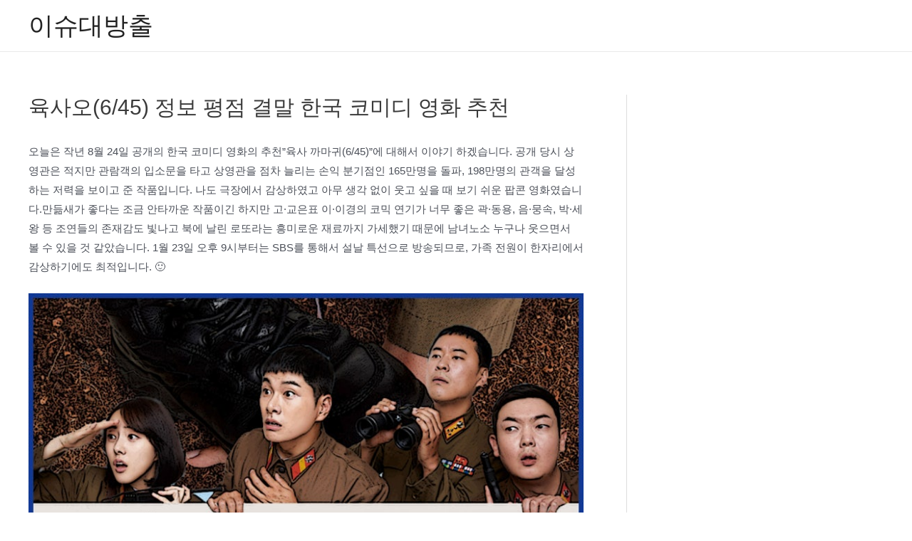

--- FILE ---
content_type: text/html; charset=UTF-8
request_url: https://ycbro.kr/%EC%9C%A1%EC%82%AC%EC%98%A46-45-%EC%A0%95%EB%B3%B4-%ED%8F%89%EC%A0%90-%EA%B2%B0%EB%A7%90-%ED%95%9C%EA%B5%AD-%EC%BD%94%EB%AF%B8%EB%94%94-%EC%98%81%ED%99%94-%EC%B6%94%EC%B2%9C/
body_size: 28017
content:
<!DOCTYPE html>
<html lang="ko-KR" prefix="og: https://ogp.me/ns#">
<head>
<meta charset="UTF-8">
<meta name="viewport" content="width=device-width, initial-scale=1">
	 <link rel="profile" href="https://gmpg.org/xfn/11"> 
	 <style>
#wpadminbar #wp-admin-bar-wccp_free_top_button .ab-icon:before {
	content: "\f160";
	color: #02CA02;
	top: 3px;
}
#wpadminbar #wp-admin-bar-wccp_free_top_button .ab-icon {
	transform: rotate(45deg);
}
</style>

<!-- Rank Math 검색 엔진 최적화 - https://rankmath.com/ -->
<title>육사오(6/45) 정보 평점 결말 한국 코미디 영화 추천 - 이슈대방출</title>
<meta name="description" content="오늘은 작년 8월 24일 공개의 한국 코미디 영화의 추천&quot;육사 까마귀(6/45)&quot;에 대해서 이야기 하겠습니다. 공개 당시 상영관은 적지만 관람객의 입소문을 타고 상영관을 점차 늘리는 손익 분기점인 165만명을 돌파, 198만명의 관객을 달성하는 저력을 보이고 준 작품입니다. 나도"/>
<meta name="robots" content="index, follow, max-snippet:-1, max-video-preview:-1, max-image-preview:large"/>
<link rel="canonical" href="https://ycbro.kr/%ec%9c%a1%ec%82%ac%ec%98%a46-45-%ec%a0%95%eb%b3%b4-%ed%8f%89%ec%a0%90-%ea%b2%b0%eb%a7%90-%ed%95%9c%ea%b5%ad-%ec%bd%94%eb%af%b8%eb%94%94-%ec%98%81%ed%99%94-%ec%b6%94%ec%b2%9c/" />
<meta property="og:locale" content="ko_KR" />
<meta property="og:type" content="article" />
<meta property="og:title" content="육사오(6/45) 정보 평점 결말 한국 코미디 영화 추천 - 이슈대방출" />
<meta property="og:description" content="오늘은 작년 8월 24일 공개의 한국 코미디 영화의 추천&quot;육사 까마귀(6/45)&quot;에 대해서 이야기 하겠습니다. 공개 당시 상영관은 적지만 관람객의 입소문을 타고 상영관을 점차 늘리는 손익 분기점인 165만명을 돌파, 198만명의 관객을 달성하는 저력을 보이고 준 작품입니다. 나도" />
<meta property="og:url" content="https://ycbro.kr/%ec%9c%a1%ec%82%ac%ec%98%a46-45-%ec%a0%95%eb%b3%b4-%ed%8f%89%ec%a0%90-%ea%b2%b0%eb%a7%90-%ed%95%9c%ea%b5%ad-%ec%bd%94%eb%af%b8%eb%94%94-%ec%98%81%ed%99%94-%ec%b6%94%ec%b2%9c/" />
<meta property="og:site_name" content="이슈대방출" />
<meta property="article:section" content="미분류" />
<meta property="article:published_time" content="2023-01-28T09:16:51+09:00" />
<meta name="twitter:card" content="summary_large_image" />
<meta name="twitter:title" content="육사오(6/45) 정보 평점 결말 한국 코미디 영화 추천 - 이슈대방출" />
<meta name="twitter:description" content="오늘은 작년 8월 24일 공개의 한국 코미디 영화의 추천&quot;육사 까마귀(6/45)&quot;에 대해서 이야기 하겠습니다. 공개 당시 상영관은 적지만 관람객의 입소문을 타고 상영관을 점차 늘리는 손익 분기점인 165만명을 돌파, 198만명의 관객을 달성하는 저력을 보이고 준 작품입니다. 나도" />
<meta name="twitter:label1" content="작성자" />
<meta name="twitter:data1" content="ajiya" />
<meta name="twitter:label2" content="읽을 시간" />
<meta name="twitter:data2" content="1분 미만" />
<script type="application/ld+json" class="rank-math-schema">{"@context":"https://schema.org","@graph":[{"@type":["Person","Organization"],"@id":"https://ycbro.kr/#person","name":"\uc5b8\ub860\uc815\ubcf4"},{"@type":"WebSite","@id":"https://ycbro.kr/#website","url":"https://ycbro.kr","name":"\uc5b8\ub860\uc815\ubcf4","publisher":{"@id":"https://ycbro.kr/#person"},"inLanguage":"ko-KR"},{"@type":"ImageObject","@id":"https://mblogthumb-phinf.pstatic.net/MjAyMjA4MTJfMjI5/MDAxNjYwMzAyODQ3MDc5.U3RPxwHB0xPm-yMyaV9FK6cAUgLO3cxuY0-pKL5wFHQg.Z6QtZqjYha35DcyQt3P68fxIkcu-rZzIHHP2mBt5FMIg.JPEG.momose/%EC%9C%A1%EC%82%AC%EC%98%A4.jpg?type=w800","url":"https://mblogthumb-phinf.pstatic.net/MjAyMjA4MTJfMjI5/MDAxNjYwMzAyODQ3MDc5.U3RPxwHB0xPm-yMyaV9FK6cAUgLO3cxuY0-pKL5wFHQg.Z6QtZqjYha35DcyQt3P68fxIkcu-rZzIHHP2mBt5FMIg.JPEG.momose/%EC%9C%A1%EC%82%AC%EC%98%A4.jpg?type=w800","width":"200","height":"200","inLanguage":"ko-KR"},{"@type":"BreadcrumbList","@id":"https://ycbro.kr/%ec%9c%a1%ec%82%ac%ec%98%a46-45-%ec%a0%95%eb%b3%b4-%ed%8f%89%ec%a0%90-%ea%b2%b0%eb%a7%90-%ed%95%9c%ea%b5%ad-%ec%bd%94%eb%af%b8%eb%94%94-%ec%98%81%ed%99%94-%ec%b6%94%ec%b2%9c/#breadcrumb","itemListElement":[{"@type":"ListItem","position":"1","item":{"@id":"https://ycbro.kr","name":"Home"}},{"@type":"ListItem","position":"2","item":{"@id":"https://ycbro.kr/category/%eb%af%b8-%eb%b6%84%eb%a5%98/","name":"\ubbf8\ubd84\ub958"}},{"@type":"ListItem","position":"3","item":{"@id":"https://ycbro.kr/%ec%9c%a1%ec%82%ac%ec%98%a46-45-%ec%a0%95%eb%b3%b4-%ed%8f%89%ec%a0%90-%ea%b2%b0%eb%a7%90-%ed%95%9c%ea%b5%ad-%ec%bd%94%eb%af%b8%eb%94%94-%ec%98%81%ed%99%94-%ec%b6%94%ec%b2%9c/","name":"\uc721\uc0ac\uc624(6/45) \uc815\ubcf4 \ud3c9\uc810 \uacb0\ub9d0 \ud55c\uad6d \ucf54\ubbf8\ub514 \uc601\ud654 \ucd94\ucc9c"}}]},{"@type":"WebPage","@id":"https://ycbro.kr/%ec%9c%a1%ec%82%ac%ec%98%a46-45-%ec%a0%95%eb%b3%b4-%ed%8f%89%ec%a0%90-%ea%b2%b0%eb%a7%90-%ed%95%9c%ea%b5%ad-%ec%bd%94%eb%af%b8%eb%94%94-%ec%98%81%ed%99%94-%ec%b6%94%ec%b2%9c/#webpage","url":"https://ycbro.kr/%ec%9c%a1%ec%82%ac%ec%98%a46-45-%ec%a0%95%eb%b3%b4-%ed%8f%89%ec%a0%90-%ea%b2%b0%eb%a7%90-%ed%95%9c%ea%b5%ad-%ec%bd%94%eb%af%b8%eb%94%94-%ec%98%81%ed%99%94-%ec%b6%94%ec%b2%9c/","name":"\uc721\uc0ac\uc624(6/45) \uc815\ubcf4 \ud3c9\uc810 \uacb0\ub9d0 \ud55c\uad6d \ucf54\ubbf8\ub514 \uc601\ud654 \ucd94\ucc9c - \uc774\uc288\ub300\ubc29\ucd9c","datePublished":"2023-01-28T09:16:51+09:00","dateModified":"2023-01-28T09:16:51+09:00","isPartOf":{"@id":"https://ycbro.kr/#website"},"primaryImageOfPage":{"@id":"https://mblogthumb-phinf.pstatic.net/MjAyMjA4MTJfMjI5/MDAxNjYwMzAyODQ3MDc5.U3RPxwHB0xPm-yMyaV9FK6cAUgLO3cxuY0-pKL5wFHQg.Z6QtZqjYha35DcyQt3P68fxIkcu-rZzIHHP2mBt5FMIg.JPEG.momose/%EC%9C%A1%EC%82%AC%EC%98%A4.jpg?type=w800"},"inLanguage":"ko-KR","breadcrumb":{"@id":"https://ycbro.kr/%ec%9c%a1%ec%82%ac%ec%98%a46-45-%ec%a0%95%eb%b3%b4-%ed%8f%89%ec%a0%90-%ea%b2%b0%eb%a7%90-%ed%95%9c%ea%b5%ad-%ec%bd%94%eb%af%b8%eb%94%94-%ec%98%81%ed%99%94-%ec%b6%94%ec%b2%9c/#breadcrumb"}},{"@type":"Person","@id":"https://ycbro.kr/author/ajiya/","name":"ajiya","url":"https://ycbro.kr/author/ajiya/","image":{"@type":"ImageObject","@id":"https://secure.gravatar.com/avatar/a8b72248a4246d97d17946afedc730c6?s=96&amp;d=mm&amp;r=g","url":"https://secure.gravatar.com/avatar/a8b72248a4246d97d17946afedc730c6?s=96&amp;d=mm&amp;r=g","caption":"ajiya","inLanguage":"ko-KR"},"sameAs":["https://ycbro.kr"]},{"@type":"BlogPosting","headline":"\uc721\uc0ac\uc624(6/45) \uc815\ubcf4 \ud3c9\uc810 \uacb0\ub9d0 \ud55c\uad6d \ucf54\ubbf8\ub514 \uc601\ud654 \ucd94\ucc9c - \uc774\uc288\ub300\ubc29\ucd9c","datePublished":"2023-01-28T09:16:51+09:00","dateModified":"2023-01-28T09:16:51+09:00","articleSection":"\ubbf8\ubd84\ub958","author":{"@id":"https://ycbro.kr/author/ajiya/","name":"ajiya"},"publisher":{"@id":"https://ycbro.kr/#person"},"description":"\uc624\ub298\uc740 \uc791\ub144 8\uc6d4 24\uc77c \uacf5\uac1c\uc758 \ud55c\uad6d \ucf54\ubbf8\ub514 \uc601\ud654\uc758 \ucd94\ucc9c&quot;\uc721\uc0ac \uae4c\ub9c8\uadc0(6/45)&quot;\uc5d0 \ub300\ud574\uc11c \uc774\uc57c\uae30 \ud558\uaca0\uc2b5\ub2c8\ub2e4. \uacf5\uac1c \ub2f9\uc2dc \uc0c1\uc601\uad00\uc740 \uc801\uc9c0\ub9cc \uad00\ub78c\uac1d\uc758 \uc785\uc18c\ubb38\uc744 \ud0c0\uace0 \uc0c1\uc601\uad00\uc744 \uc810\ucc28 \ub298\ub9ac\ub294 \uc190\uc775 \ubd84\uae30\uc810\uc778 165\ub9cc\uba85\uc744 \ub3cc\ud30c, 198\ub9cc\uba85\uc758 \uad00\uac1d\uc744 \ub2ec\uc131\ud558\ub294 \uc800\ub825\uc744 \ubcf4\uc774\uace0 \uc900 \uc791\ud488\uc785\ub2c8\ub2e4. \ub098\ub3c4","name":"\uc721\uc0ac\uc624(6/45) \uc815\ubcf4 \ud3c9\uc810 \uacb0\ub9d0 \ud55c\uad6d \ucf54\ubbf8\ub514 \uc601\ud654 \ucd94\ucc9c - \uc774\uc288\ub300\ubc29\ucd9c","@id":"https://ycbro.kr/%ec%9c%a1%ec%82%ac%ec%98%a46-45-%ec%a0%95%eb%b3%b4-%ed%8f%89%ec%a0%90-%ea%b2%b0%eb%a7%90-%ed%95%9c%ea%b5%ad-%ec%bd%94%eb%af%b8%eb%94%94-%ec%98%81%ed%99%94-%ec%b6%94%ec%b2%9c/#richSnippet","isPartOf":{"@id":"https://ycbro.kr/%ec%9c%a1%ec%82%ac%ec%98%a46-45-%ec%a0%95%eb%b3%b4-%ed%8f%89%ec%a0%90-%ea%b2%b0%eb%a7%90-%ed%95%9c%ea%b5%ad-%ec%bd%94%eb%af%b8%eb%94%94-%ec%98%81%ed%99%94-%ec%b6%94%ec%b2%9c/#webpage"},"image":{"@id":"https://mblogthumb-phinf.pstatic.net/MjAyMjA4MTJfMjI5/MDAxNjYwMzAyODQ3MDc5.U3RPxwHB0xPm-yMyaV9FK6cAUgLO3cxuY0-pKL5wFHQg.Z6QtZqjYha35DcyQt3P68fxIkcu-rZzIHHP2mBt5FMIg.JPEG.momose/%EC%9C%A1%EC%82%AC%EC%98%A4.jpg?type=w800"},"inLanguage":"ko-KR","mainEntityOfPage":{"@id":"https://ycbro.kr/%ec%9c%a1%ec%82%ac%ec%98%a46-45-%ec%a0%95%eb%b3%b4-%ed%8f%89%ec%a0%90-%ea%b2%b0%eb%a7%90-%ed%95%9c%ea%b5%ad-%ec%bd%94%eb%af%b8%eb%94%94-%ec%98%81%ed%99%94-%ec%b6%94%ec%b2%9c/#webpage"}}]}</script>
<!-- /Rank Math WordPress SEO 플러그인 -->

<link rel="alternate" type="application/rss+xml" title="이슈대방출 &raquo; 피드" href="https://ycbro.kr/feed/" />
<link rel="alternate" type="application/rss+xml" title="이슈대방출 &raquo; 댓글 피드" href="https://ycbro.kr/comments/feed/" />
<script>
window._wpemojiSettings = {"baseUrl":"https:\/\/s.w.org\/images\/core\/emoji\/15.0.3\/72x72\/","ext":".png","svgUrl":"https:\/\/s.w.org\/images\/core\/emoji\/15.0.3\/svg\/","svgExt":".svg","source":{"concatemoji":"https:\/\/ycbro.kr\/wp-includes\/js\/wp-emoji-release.min.js?ver=6.5.2"}};
/*! This file is auto-generated */
!function(i,n){var o,s,e;function c(e){try{var t={supportTests:e,timestamp:(new Date).valueOf()};sessionStorage.setItem(o,JSON.stringify(t))}catch(e){}}function p(e,t,n){e.clearRect(0,0,e.canvas.width,e.canvas.height),e.fillText(t,0,0);var t=new Uint32Array(e.getImageData(0,0,e.canvas.width,e.canvas.height).data),r=(e.clearRect(0,0,e.canvas.width,e.canvas.height),e.fillText(n,0,0),new Uint32Array(e.getImageData(0,0,e.canvas.width,e.canvas.height).data));return t.every(function(e,t){return e===r[t]})}function u(e,t,n){switch(t){case"flag":return n(e,"\ud83c\udff3\ufe0f\u200d\u26a7\ufe0f","\ud83c\udff3\ufe0f\u200b\u26a7\ufe0f")?!1:!n(e,"\ud83c\uddfa\ud83c\uddf3","\ud83c\uddfa\u200b\ud83c\uddf3")&&!n(e,"\ud83c\udff4\udb40\udc67\udb40\udc62\udb40\udc65\udb40\udc6e\udb40\udc67\udb40\udc7f","\ud83c\udff4\u200b\udb40\udc67\u200b\udb40\udc62\u200b\udb40\udc65\u200b\udb40\udc6e\u200b\udb40\udc67\u200b\udb40\udc7f");case"emoji":return!n(e,"\ud83d\udc26\u200d\u2b1b","\ud83d\udc26\u200b\u2b1b")}return!1}function f(e,t,n){var r="undefined"!=typeof WorkerGlobalScope&&self instanceof WorkerGlobalScope?new OffscreenCanvas(300,150):i.createElement("canvas"),a=r.getContext("2d",{willReadFrequently:!0}),o=(a.textBaseline="top",a.font="600 32px Arial",{});return e.forEach(function(e){o[e]=t(a,e,n)}),o}function t(e){var t=i.createElement("script");t.src=e,t.defer=!0,i.head.appendChild(t)}"undefined"!=typeof Promise&&(o="wpEmojiSettingsSupports",s=["flag","emoji"],n.supports={everything:!0,everythingExceptFlag:!0},e=new Promise(function(e){i.addEventListener("DOMContentLoaded",e,{once:!0})}),new Promise(function(t){var n=function(){try{var e=JSON.parse(sessionStorage.getItem(o));if("object"==typeof e&&"number"==typeof e.timestamp&&(new Date).valueOf()<e.timestamp+604800&&"object"==typeof e.supportTests)return e.supportTests}catch(e){}return null}();if(!n){if("undefined"!=typeof Worker&&"undefined"!=typeof OffscreenCanvas&&"undefined"!=typeof URL&&URL.createObjectURL&&"undefined"!=typeof Blob)try{var e="postMessage("+f.toString()+"("+[JSON.stringify(s),u.toString(),p.toString()].join(",")+"));",r=new Blob([e],{type:"text/javascript"}),a=new Worker(URL.createObjectURL(r),{name:"wpTestEmojiSupports"});return void(a.onmessage=function(e){c(n=e.data),a.terminate(),t(n)})}catch(e){}c(n=f(s,u,p))}t(n)}).then(function(e){for(var t in e)n.supports[t]=e[t],n.supports.everything=n.supports.everything&&n.supports[t],"flag"!==t&&(n.supports.everythingExceptFlag=n.supports.everythingExceptFlag&&n.supports[t]);n.supports.everythingExceptFlag=n.supports.everythingExceptFlag&&!n.supports.flag,n.DOMReady=!1,n.readyCallback=function(){n.DOMReady=!0}}).then(function(){return e}).then(function(){var e;n.supports.everything||(n.readyCallback(),(e=n.source||{}).concatemoji?t(e.concatemoji):e.wpemoji&&e.twemoji&&(t(e.twemoji),t(e.wpemoji)))}))}((window,document),window._wpemojiSettings);
</script>
<link rel='stylesheet' id='astra-theme-css-css' href='https://ycbro.kr/wp-content/themes/astra/assets/css/minified/main.min.css?ver=4.6.11' media='all' />
<style id='astra-theme-css-inline-css'>
.ast-no-sidebar .entry-content .alignfull {margin-left: calc( -50vw + 50%);margin-right: calc( -50vw + 50%);max-width: 100vw;width: 100vw;}.ast-no-sidebar .entry-content .alignwide {margin-left: calc(-41vw + 50%);margin-right: calc(-41vw + 50%);max-width: unset;width: unset;}.ast-no-sidebar .entry-content .alignfull .alignfull,.ast-no-sidebar .entry-content .alignfull .alignwide,.ast-no-sidebar .entry-content .alignwide .alignfull,.ast-no-sidebar .entry-content .alignwide .alignwide,.ast-no-sidebar .entry-content .wp-block-column .alignfull,.ast-no-sidebar .entry-content .wp-block-column .alignwide{width: 100%;margin-left: auto;margin-right: auto;}.wp-block-gallery,.blocks-gallery-grid {margin: 0;}.wp-block-separator {max-width: 100px;}.wp-block-separator.is-style-wide,.wp-block-separator.is-style-dots {max-width: none;}.entry-content .has-2-columns .wp-block-column:first-child {padding-right: 10px;}.entry-content .has-2-columns .wp-block-column:last-child {padding-left: 10px;}@media (max-width: 782px) {.entry-content .wp-block-columns .wp-block-column {flex-basis: 100%;}.entry-content .has-2-columns .wp-block-column:first-child {padding-right: 0;}.entry-content .has-2-columns .wp-block-column:last-child {padding-left: 0;}}body .entry-content .wp-block-latest-posts {margin-left: 0;}body .entry-content .wp-block-latest-posts li {list-style: none;}.ast-no-sidebar .ast-container .entry-content .wp-block-latest-posts {margin-left: 0;}.ast-header-break-point .entry-content .alignwide {margin-left: auto;margin-right: auto;}.entry-content .blocks-gallery-item img {margin-bottom: auto;}.wp-block-pullquote {border-top: 4px solid #555d66;border-bottom: 4px solid #555d66;color: #40464d;}:root{--ast-container-default-xlg-padding:6.67em;--ast-container-default-lg-padding:5.67em;--ast-container-default-slg-padding:4.34em;--ast-container-default-md-padding:3.34em;--ast-container-default-sm-padding:6.67em;--ast-container-default-xs-padding:2.4em;--ast-container-default-xxs-padding:1.4em;--ast-code-block-background:#EEEEEE;--ast-comment-inputs-background:#FAFAFA;--ast-normal-container-width:1200px;--ast-narrow-container-width:750px;--ast-blog-title-font-weight:normal;--ast-blog-meta-weight:inherit;}html{font-size:93.75%;}a,.page-title{color:var(--ast-global-color-0);}a:hover,a:focus{color:var(--ast-global-color-1);}body,button,input,select,textarea,.ast-button,.ast-custom-button{font-family:-apple-system,BlinkMacSystemFont,Segoe UI,Roboto,Oxygen-Sans,Ubuntu,Cantarell,Helvetica Neue,sans-serif;font-weight:inherit;font-size:15px;font-size:1rem;}blockquote{color:var(--ast-global-color-3);}.site-title{font-size:35px;font-size:2.3333333333333rem;display:block;}.site-header .site-description{font-size:15px;font-size:1rem;display:none;}.entry-title{font-size:30px;font-size:2rem;}.archive .ast-article-post .ast-article-inner,.blog .ast-article-post .ast-article-inner,.archive .ast-article-post .ast-article-inner:hover,.blog .ast-article-post .ast-article-inner:hover{overflow:hidden;}h1,.entry-content h1{font-size:40px;font-size:2.6666666666667rem;line-height:1.4em;}h2,.entry-content h2{font-size:30px;font-size:2rem;line-height:1.3em;}h3,.entry-content h3{font-size:25px;font-size:1.6666666666667rem;line-height:1.3em;}h4,.entry-content h4{font-size:20px;font-size:1.3333333333333rem;line-height:1.2em;}h5,.entry-content h5{font-size:18px;font-size:1.2rem;line-height:1.2em;}h6,.entry-content h6{font-size:15px;font-size:1rem;line-height:1.25em;}::selection{background-color:var(--ast-global-color-0);color:#ffffff;}body,h1,.entry-title a,.entry-content h1,h2,.entry-content h2,h3,.entry-content h3,h4,.entry-content h4,h5,.entry-content h5,h6,.entry-content h6{color:var(--ast-global-color-3);}.tagcloud a:hover,.tagcloud a:focus,.tagcloud a.current-item{color:#ffffff;border-color:var(--ast-global-color-0);background-color:var(--ast-global-color-0);}input:focus,input[type="text"]:focus,input[type="email"]:focus,input[type="url"]:focus,input[type="password"]:focus,input[type="reset"]:focus,input[type="search"]:focus,textarea:focus{border-color:var(--ast-global-color-0);}input[type="radio"]:checked,input[type=reset],input[type="checkbox"]:checked,input[type="checkbox"]:hover:checked,input[type="checkbox"]:focus:checked,input[type=range]::-webkit-slider-thumb{border-color:var(--ast-global-color-0);background-color:var(--ast-global-color-0);box-shadow:none;}.site-footer a:hover + .post-count,.site-footer a:focus + .post-count{background:var(--ast-global-color-0);border-color:var(--ast-global-color-0);}.single .nav-links .nav-previous,.single .nav-links .nav-next{color:var(--ast-global-color-0);}.entry-meta,.entry-meta *{line-height:1.45;color:var(--ast-global-color-0);}.entry-meta a:not(.ast-button):hover,.entry-meta a:not(.ast-button):hover *,.entry-meta a:not(.ast-button):focus,.entry-meta a:not(.ast-button):focus *,.page-links > .page-link,.page-links .page-link:hover,.post-navigation a:hover{color:var(--ast-global-color-1);}#cat option,.secondary .calendar_wrap thead a,.secondary .calendar_wrap thead a:visited{color:var(--ast-global-color-0);}.secondary .calendar_wrap #today,.ast-progress-val span{background:var(--ast-global-color-0);}.secondary a:hover + .post-count,.secondary a:focus + .post-count{background:var(--ast-global-color-0);border-color:var(--ast-global-color-0);}.calendar_wrap #today > a{color:#ffffff;}.page-links .page-link,.single .post-navigation a{color:var(--ast-global-color-0);}.ast-search-menu-icon .search-form button.search-submit{padding:0 4px;}.ast-search-menu-icon form.search-form{padding-right:0;}.ast-search-menu-icon.slide-search input.search-field{width:0;}.ast-header-search .ast-search-menu-icon.ast-dropdown-active .search-form,.ast-header-search .ast-search-menu-icon.ast-dropdown-active .search-field:focus{transition:all 0.2s;}.search-form input.search-field:focus{outline:none;}.ast-archive-title{color:var(--ast-global-color-2);}.widget-title,.widget .wp-block-heading{font-size:21px;font-size:1.4rem;color:var(--ast-global-color-2);}#secondary,#secondary button,#secondary input,#secondary select,#secondary textarea{font-size:15px;font-size:1rem;}.ast-single-post .entry-content a,.ast-comment-content a:not(.ast-comment-edit-reply-wrap a){text-decoration:underline;}.ast-single-post .wp-block-button .wp-block-button__link,.ast-single-post .elementor-button-wrapper .elementor-button,.ast-single-post .entry-content .uagb-tab a,.ast-single-post .entry-content .uagb-ifb-cta a,.ast-single-post .entry-content .wp-block-uagb-buttons a,.ast-single-post .entry-content .uabb-module-content a,.ast-single-post .entry-content .uagb-post-grid a,.ast-single-post .entry-content .uagb-timeline a,.ast-single-post .entry-content .uagb-toc__wrap a,.ast-single-post .entry-content .uagb-taxomony-box a,.ast-single-post .entry-content .woocommerce a,.entry-content .wp-block-latest-posts > li > a,.ast-single-post .entry-content .wp-block-file__button,li.ast-post-filter-single,.ast-single-post .wp-block-buttons .wp-block-button.is-style-outline .wp-block-button__link,.ast-single-post .ast-comment-content .comment-reply-link,.ast-single-post .ast-comment-content .comment-edit-link{text-decoration:none;}.ast-search-menu-icon.slide-search a:focus-visible:focus-visible,.astra-search-icon:focus-visible,#close:focus-visible,a:focus-visible,.ast-menu-toggle:focus-visible,.site .skip-link:focus-visible,.wp-block-loginout input:focus-visible,.wp-block-search.wp-block-search__button-inside .wp-block-search__inside-wrapper,.ast-header-navigation-arrow:focus-visible,.woocommerce .wc-proceed-to-checkout > .checkout-button:focus-visible,.woocommerce .woocommerce-MyAccount-navigation ul li a:focus-visible,.ast-orders-table__row .ast-orders-table__cell:focus-visible,.woocommerce .woocommerce-order-details .order-again > .button:focus-visible,.woocommerce .woocommerce-message a.button.wc-forward:focus-visible,.woocommerce #minus_qty:focus-visible,.woocommerce #plus_qty:focus-visible,a#ast-apply-coupon:focus-visible,.woocommerce .woocommerce-info a:focus-visible,.woocommerce .astra-shop-summary-wrap a:focus-visible,.woocommerce a.wc-forward:focus-visible,#ast-apply-coupon:focus-visible,.woocommerce-js .woocommerce-mini-cart-item a.remove:focus-visible,#close:focus-visible,.button.search-submit:focus-visible,#search_submit:focus,.normal-search:focus-visible{outline-style:dotted;outline-color:inherit;outline-width:thin;}input:focus,input[type="text"]:focus,input[type="email"]:focus,input[type="url"]:focus,input[type="password"]:focus,input[type="reset"]:focus,input[type="search"]:focus,input[type="number"]:focus,textarea:focus,.wp-block-search__input:focus,[data-section="section-header-mobile-trigger"] .ast-button-wrap .ast-mobile-menu-trigger-minimal:focus,.ast-mobile-popup-drawer.active .menu-toggle-close:focus,.woocommerce-ordering select.orderby:focus,#ast-scroll-top:focus,#coupon_code:focus,.woocommerce-page #comment:focus,.woocommerce #reviews #respond input#submit:focus,.woocommerce a.add_to_cart_button:focus,.woocommerce .button.single_add_to_cart_button:focus,.woocommerce .woocommerce-cart-form button:focus,.woocommerce .woocommerce-cart-form__cart-item .quantity .qty:focus,.woocommerce .woocommerce-billing-fields .woocommerce-billing-fields__field-wrapper .woocommerce-input-wrapper > .input-text:focus,.woocommerce #order_comments:focus,.woocommerce #place_order:focus,.woocommerce .woocommerce-address-fields .woocommerce-address-fields__field-wrapper .woocommerce-input-wrapper > .input-text:focus,.woocommerce .woocommerce-MyAccount-content form button:focus,.woocommerce .woocommerce-MyAccount-content .woocommerce-EditAccountForm .woocommerce-form-row .woocommerce-Input.input-text:focus,.woocommerce .ast-woocommerce-container .woocommerce-pagination ul.page-numbers li a:focus,body #content .woocommerce form .form-row .select2-container--default .select2-selection--single:focus,#ast-coupon-code:focus,.woocommerce.woocommerce-js .quantity input[type=number]:focus,.woocommerce-js .woocommerce-mini-cart-item .quantity input[type=number]:focus,.woocommerce p#ast-coupon-trigger:focus{border-style:dotted;border-color:inherit;border-width:thin;}input{outline:none;}.ast-logo-title-inline .site-logo-img{padding-right:1em;}body .ast-oembed-container *{position:absolute;top:0;width:100%;height:100%;left:0;}body .wp-block-embed-pocket-casts .ast-oembed-container *{position:unset;}.ast-single-post-featured-section + article {margin-top: 2em;}.site-content .ast-single-post-featured-section img {width: 100%;overflow: hidden;object-fit: cover;}.site > .ast-single-related-posts-container {margin-top: 0;}@media (min-width: 922px) {.ast-desktop .ast-container--narrow {max-width: var(--ast-narrow-container-width);margin: 0 auto;}}#secondary {margin: 4em 0 2.5em;word-break: break-word;line-height: 2;}#secondary li {margin-bottom: 0.25em;}#secondary li:last-child {margin-bottom: 0;}@media (max-width: 768px) {.js_active .ast-plain-container.ast-single-post #secondary {margin-top: 1.5em;}}.ast-separate-container.ast-two-container #secondary .widget {background-color: #fff;padding: 2em;margin-bottom: 2em;}@media (min-width: 993px) {.ast-left-sidebar #secondary {padding-right: 60px;}.ast-right-sidebar #secondary {padding-left: 60px;}}@media (max-width: 993px) {.ast-right-sidebar #secondary {padding-left: 30px;}.ast-left-sidebar #secondary {padding-right: 30px;}}@media (max-width:921px){#ast-desktop-header{display:none;}}@media (min-width:922px){#ast-mobile-header{display:none;}}.wp-block-buttons.aligncenter{justify-content:center;}@media (max-width:921px){.ast-theme-transparent-header #primary,.ast-theme-transparent-header #secondary{padding:0;}}@media (max-width:921px){.ast-plain-container.ast-no-sidebar #primary{padding:0;}}.ast-plain-container.ast-no-sidebar #primary{margin-top:0;margin-bottom:0;}@media (min-width:1200px){.wp-block-group .has-background{padding:20px;}}@media (min-width:1200px){.ast-plain-container.ast-right-sidebar .entry-content .wp-block-group.alignwide,.ast-plain-container.ast-left-sidebar .entry-content .wp-block-group.alignwide,.ast-plain-container.ast-right-sidebar .entry-content .wp-block-group.alignfull,.ast-plain-container.ast-left-sidebar .entry-content .wp-block-group.alignfull{padding-left:20px;padding-right:20px;}}@media (min-width:1200px){.wp-block-cover-image.alignwide .wp-block-cover__inner-container,.wp-block-cover.alignwide .wp-block-cover__inner-container,.wp-block-cover-image.alignfull .wp-block-cover__inner-container,.wp-block-cover.alignfull .wp-block-cover__inner-container{width:100%;}}.wp-block-columns{margin-bottom:unset;}.wp-block-image.size-full{margin:2rem 0;}.wp-block-separator.has-background{padding:0;}.wp-block-gallery{margin-bottom:1.6em;}.wp-block-group{padding-top:4em;padding-bottom:4em;}.wp-block-group__inner-container .wp-block-columns:last-child,.wp-block-group__inner-container :last-child,.wp-block-table table{margin-bottom:0;}.blocks-gallery-grid{width:100%;}.wp-block-navigation-link__content{padding:5px 0;}.wp-block-group .wp-block-group .has-text-align-center,.wp-block-group .wp-block-column .has-text-align-center{max-width:100%;}.has-text-align-center{margin:0 auto;}@media (max-width:1200px){.wp-block-group{padding:3em;}.wp-block-group .wp-block-group{padding:1.5em;}.wp-block-columns,.wp-block-column{margin:1rem 0;}}@media (min-width:921px){.wp-block-columns .wp-block-group{padding:2em;}}@media (max-width:544px){.wp-block-cover-image .wp-block-cover__inner-container,.wp-block-cover .wp-block-cover__inner-container{width:unset;}.wp-block-cover,.wp-block-cover-image{padding:2em 0;}.wp-block-group,.wp-block-cover{padding:2em;}.wp-block-media-text__media img,.wp-block-media-text__media video{width:unset;max-width:100%;}.wp-block-media-text.has-background .wp-block-media-text__content{padding:1em;}}.wp-block-image.aligncenter{margin-left:auto;margin-right:auto;}.wp-block-table.aligncenter{margin-left:auto;margin-right:auto;}@media (min-width:544px){.entry-content .wp-block-media-text.has-media-on-the-right .wp-block-media-text__content{padding:0 8% 0 0;}.entry-content .wp-block-media-text .wp-block-media-text__content{padding:0 0 0 8%;}.ast-plain-container .site-content .entry-content .has-custom-content-position.is-position-bottom-left > *,.ast-plain-container .site-content .entry-content .has-custom-content-position.is-position-bottom-right > *,.ast-plain-container .site-content .entry-content .has-custom-content-position.is-position-top-left > *,.ast-plain-container .site-content .entry-content .has-custom-content-position.is-position-top-right > *,.ast-plain-container .site-content .entry-content .has-custom-content-position.is-position-center-right > *,.ast-plain-container .site-content .entry-content .has-custom-content-position.is-position-center-left > *{margin:0;}}@media (max-width:544px){.entry-content .wp-block-media-text .wp-block-media-text__content{padding:8% 0;}.wp-block-media-text .wp-block-media-text__media img{width:auto;max-width:100%;}}.wp-block-button.is-style-outline .wp-block-button__link{border-color:var(--ast-global-color-0);}div.wp-block-button.is-style-outline > .wp-block-button__link:not(.has-text-color),div.wp-block-button.wp-block-button__link.is-style-outline:not(.has-text-color){color:var(--ast-global-color-0);}.wp-block-button.is-style-outline .wp-block-button__link:hover,.wp-block-buttons .wp-block-button.is-style-outline .wp-block-button__link:focus,.wp-block-buttons .wp-block-button.is-style-outline > .wp-block-button__link:not(.has-text-color):hover,.wp-block-buttons .wp-block-button.wp-block-button__link.is-style-outline:not(.has-text-color):hover{color:#ffffff;background-color:var(--ast-global-color-1);border-color:var(--ast-global-color-1);}.post-page-numbers.current .page-link,.ast-pagination .page-numbers.current{color:#ffffff;border-color:var(--ast-global-color-0);background-color:var(--ast-global-color-0);}@media (min-width:544px){.entry-content > .alignleft{margin-right:20px;}.entry-content > .alignright{margin-left:20px;}}.wp-block-button.is-style-outline .wp-block-button__link.wp-element-button,.ast-outline-button{border-color:var(--ast-global-color-0);font-family:inherit;font-weight:inherit;line-height:1em;border-top-left-radius:2px;border-top-right-radius:2px;border-bottom-right-radius:2px;border-bottom-left-radius:2px;}.wp-block-buttons .wp-block-button.is-style-outline > .wp-block-button__link:not(.has-text-color),.wp-block-buttons .wp-block-button.wp-block-button__link.is-style-outline:not(.has-text-color),.ast-outline-button{color:var(--ast-global-color-0);}.wp-block-button.is-style-outline .wp-block-button__link:hover,.wp-block-buttons .wp-block-button.is-style-outline .wp-block-button__link:focus,.wp-block-buttons .wp-block-button.is-style-outline > .wp-block-button__link:not(.has-text-color):hover,.wp-block-buttons .wp-block-button.wp-block-button__link.is-style-outline:not(.has-text-color):hover,.ast-outline-button:hover,.ast-outline-button:focus,.wp-block-uagb-buttons-child .uagb-buttons-repeater.ast-outline-button:hover,.wp-block-uagb-buttons-child .uagb-buttons-repeater.ast-outline-button:focus{color:#ffffff;background-color:var(--ast-global-color-1);border-color:var(--ast-global-color-1);}.entry-content[ast-blocks-layout] > figure{margin-bottom:1em;}h1.widget-title{font-weight:inherit;}h2.widget-title{font-weight:inherit;}h3.widget-title{font-weight:inherit;}@media (max-width:921px){.ast-separate-container #primary,.ast-separate-container #secondary{padding:1.5em 0;}#primary,#secondary{padding:1.5em 0;margin:0;}.ast-left-sidebar #content > .ast-container{display:flex;flex-direction:column-reverse;width:100%;}.ast-separate-container .ast-article-post,.ast-separate-container .ast-article-single{padding:1.5em 2.14em;}.ast-author-box img.avatar{margin:20px 0 0 0;}}@media (max-width:921px){#secondary.secondary{padding-top:0;}.ast-separate-container.ast-right-sidebar #secondary{padding-left:1em;padding-right:1em;}.ast-separate-container.ast-two-container #secondary{padding-left:0;padding-right:0;}.ast-page-builder-template .entry-header #secondary,.ast-page-builder-template #secondary{margin-top:1.5em;}}@media (max-width:921px){.ast-right-sidebar #primary{padding-right:0;}.ast-page-builder-template.ast-left-sidebar #secondary,.ast-page-builder-template.ast-right-sidebar #secondary{padding-right:20px;padding-left:20px;}.ast-right-sidebar #secondary,.ast-left-sidebar #primary{padding-left:0;}.ast-left-sidebar #secondary{padding-right:0;}}@media (min-width:922px){.ast-separate-container.ast-right-sidebar #primary,.ast-separate-container.ast-left-sidebar #primary{border:0;}.search-no-results.ast-separate-container #primary{margin-bottom:4em;}}@media (min-width:922px){.ast-right-sidebar #primary{border-right:1px solid var(--ast-border-color);}.ast-left-sidebar #primary{border-left:1px solid var(--ast-border-color);}.ast-right-sidebar #secondary{border-left:1px solid var(--ast-border-color);margin-left:-1px;}.ast-left-sidebar #secondary{border-right:1px solid var(--ast-border-color);margin-right:-1px;}.ast-separate-container.ast-two-container.ast-right-sidebar #secondary{padding-left:30px;padding-right:0;}.ast-separate-container.ast-two-container.ast-left-sidebar #secondary{padding-right:30px;padding-left:0;}.ast-separate-container.ast-right-sidebar #secondary,.ast-separate-container.ast-left-sidebar #secondary{border:0;margin-left:auto;margin-right:auto;}.ast-separate-container.ast-two-container #secondary .widget:last-child{margin-bottom:0;}}.wp-block-button .wp-block-button__link{color:#ffffff;}.wp-block-button .wp-block-button__link:hover,.wp-block-button .wp-block-button__link:focus{color:#ffffff;background-color:var(--ast-global-color-1);border-color:var(--ast-global-color-1);}.wp-block-button .wp-block-button__link{border-color:var(--ast-global-color-0);background-color:var(--ast-global-color-0);color:#ffffff;font-family:inherit;font-weight:inherit;line-height:1em;border-top-left-radius:2px;border-top-right-radius:2px;border-bottom-right-radius:2px;border-bottom-left-radius:2px;padding-top:15px;padding-right:30px;padding-bottom:15px;padding-left:30px;}@media (max-width:921px){.wp-block-button .wp-block-button__link{padding-top:14px;padding-right:28px;padding-bottom:14px;padding-left:28px;}}@media (max-width:544px){.wp-block-button .wp-block-button__link{padding-top:12px;padding-right:24px;padding-bottom:12px;padding-left:24px;}}.menu-toggle,button,.ast-button,.ast-custom-button,.button,input#submit,input[type="button"],input[type="submit"],input[type="reset"],form[CLASS*="wp-block-search__"].wp-block-search .wp-block-search__inside-wrapper .wp-block-search__button,body .wp-block-file .wp-block-file__button{border-style:solid;border-top-width:0;border-right-width:0;border-left-width:0;border-bottom-width:0;color:#ffffff;border-color:var(--ast-global-color-0);background-color:var(--ast-global-color-0);padding-top:15px;padding-right:30px;padding-bottom:15px;padding-left:30px;font-family:inherit;font-weight:inherit;line-height:1em;border-top-left-radius:2px;border-top-right-radius:2px;border-bottom-right-radius:2px;border-bottom-left-radius:2px;}button:focus,.menu-toggle:hover,button:hover,.ast-button:hover,.ast-custom-button:hover .button:hover,.ast-custom-button:hover ,input[type=reset]:hover,input[type=reset]:focus,input#submit:hover,input#submit:focus,input[type="button"]:hover,input[type="button"]:focus,input[type="submit"]:hover,input[type="submit"]:focus,form[CLASS*="wp-block-search__"].wp-block-search .wp-block-search__inside-wrapper .wp-block-search__button:hover,form[CLASS*="wp-block-search__"].wp-block-search .wp-block-search__inside-wrapper .wp-block-search__button:focus,body .wp-block-file .wp-block-file__button:hover,body .wp-block-file .wp-block-file__button:focus{color:#ffffff;background-color:var(--ast-global-color-1);border-color:var(--ast-global-color-1);}@media (max-width:921px){.menu-toggle,button,.ast-button,.ast-custom-button,.button,input#submit,input[type="button"],input[type="submit"],input[type="reset"],form[CLASS*="wp-block-search__"].wp-block-search .wp-block-search__inside-wrapper .wp-block-search__button,body .wp-block-file .wp-block-file__button{padding-top:14px;padding-right:28px;padding-bottom:14px;padding-left:28px;}}@media (max-width:544px){.menu-toggle,button,.ast-button,.ast-custom-button,.button,input#submit,input[type="button"],input[type="submit"],input[type="reset"],form[CLASS*="wp-block-search__"].wp-block-search .wp-block-search__inside-wrapper .wp-block-search__button,body .wp-block-file .wp-block-file__button{padding-top:12px;padding-right:24px;padding-bottom:12px;padding-left:24px;}}@media (max-width:921px){.ast-mobile-header-stack .main-header-bar .ast-search-menu-icon{display:inline-block;}.ast-header-break-point.ast-header-custom-item-outside .ast-mobile-header-stack .main-header-bar .ast-search-icon{margin:0;}.ast-comment-avatar-wrap img{max-width:2.5em;}.ast-comment-meta{padding:0 1.8888em 1.3333em;}.ast-separate-container .ast-comment-list li.depth-1{padding:1.5em 2.14em;}.ast-separate-container .comment-respond{padding:2em 2.14em;}}@media (min-width:544px){.ast-container{max-width:100%;}}@media (max-width:544px){.ast-separate-container .ast-article-post,.ast-separate-container .ast-article-single,.ast-separate-container .comments-title,.ast-separate-container .ast-archive-description{padding:1.5em 1em;}.ast-separate-container #content .ast-container{padding-left:0.54em;padding-right:0.54em;}.ast-separate-container .ast-comment-list .bypostauthor{padding:.5em;}.ast-search-menu-icon.ast-dropdown-active .search-field{width:170px;}.ast-separate-container #secondary{padding-top:0;}.ast-separate-container.ast-two-container #secondary .widget{margin-bottom:1.5em;padding-left:1em;padding-right:1em;}}.entry-content > .wp-block-group,.entry-content > .wp-block-media-text,.entry-content > .wp-block-cover,.entry-content > .wp-block-columns{max-width:58em;width:calc(100% - 4em);margin-left:auto;margin-right:auto;}.entry-content [class*="__inner-container"] > .alignfull{max-width:100%;margin-left:0;margin-right:0;}.entry-content [class*="__inner-container"] > *:not(.alignwide):not(.alignfull):not(.alignleft):not(.alignright){margin-left:auto;margin-right:auto;}.entry-content [class*="__inner-container"] > *:not(.alignwide):not(p):not(.alignfull):not(.alignleft):not(.alignright):not(.is-style-wide):not(iframe){max-width:50rem;width:100%;}@media (min-width:921px){.entry-content > .wp-block-group.alignwide.has-background,.entry-content > .wp-block-group.alignfull.has-background,.entry-content > .wp-block-cover.alignwide,.entry-content > .wp-block-cover.alignfull,.entry-content > .wp-block-columns.has-background.alignwide,.entry-content > .wp-block-columns.has-background.alignfull{margin-top:0;margin-bottom:0;padding:6em 4em;}.entry-content > .wp-block-columns.has-background{margin-bottom:0;}}@media (min-width:1200px){.entry-content .alignfull p{max-width:1200px;}.entry-content .alignfull{max-width:100%;width:100%;}.ast-page-builder-template .entry-content .alignwide,.entry-content [class*="__inner-container"] > .alignwide{max-width:1200px;margin-left:0;margin-right:0;}.entry-content .alignfull [class*="__inner-container"] > .alignwide{max-width:80rem;}}@media (min-width:545px){.site-main .entry-content > .alignwide{margin:0 auto;}.wp-block-group.has-background,.entry-content > .wp-block-cover,.entry-content > .wp-block-columns.has-background{padding:4em;margin-top:0;margin-bottom:0;}.entry-content .wp-block-media-text.alignfull .wp-block-media-text__content,.entry-content .wp-block-media-text.has-background .wp-block-media-text__content{padding:0 8%;}}@media (max-width:921px){.site-title{display:block;}.site-header .site-description{display:none;}h1,.entry-content h1{font-size:30px;}h2,.entry-content h2{font-size:25px;}h3,.entry-content h3{font-size:20px;}}@media (max-width:544px){.site-title{display:block;}.site-header .site-description{display:none;}h1,.entry-content h1{font-size:30px;}h2,.entry-content h2{font-size:25px;}h3,.entry-content h3{font-size:20px;}}@media (max-width:921px){html{font-size:85.5%;}}@media (max-width:544px){html{font-size:85.5%;}}@media (min-width:922px){.ast-container{max-width:1240px;}}@media (min-width:922px){.site-content .ast-container{display:flex;}}@media (max-width:921px){.site-content .ast-container{flex-direction:column;}}@media (min-width:922px){.main-header-menu .sub-menu .menu-item.ast-left-align-sub-menu:hover > .sub-menu,.main-header-menu .sub-menu .menu-item.ast-left-align-sub-menu.focus > .sub-menu{margin-left:-0px;}}.site .comments-area{padding-bottom:3em;}.wp-block-search {margin-bottom: 20px;}.wp-block-site-tagline {margin-top: 20px;}form.wp-block-search .wp-block-search__input,.wp-block-search.wp-block-search__button-inside .wp-block-search__inside-wrapper {border-color: #eaeaea;background: #fafafa;}.wp-block-search.wp-block-search__button-inside .wp-block-search__inside-wrapper .wp-block-search__input:focus,.wp-block-loginout input:focus {outline: thin dotted;}.wp-block-loginout input:focus {border-color: transparent;} form.wp-block-search .wp-block-search__inside-wrapper .wp-block-search__input {padding: 12px;}form.wp-block-search .wp-block-search__button svg {fill: currentColor;width: 20px;height: 20px;}.wp-block-loginout p label {display: block;}.wp-block-loginout p:not(.login-remember):not(.login-submit) input {width: 100%;}.wp-block-loginout .login-remember input {width: 1.1rem;height: 1.1rem;margin: 0 5px 4px 0;vertical-align: middle;}.wp-block-file {display: flex;align-items: center;flex-wrap: wrap;justify-content: space-between;}.wp-block-pullquote {border: none;}.wp-block-pullquote blockquote::before {content: "\201D";font-family: "Helvetica",sans-serif;display: flex;transform: rotate( 180deg );font-size: 6rem;font-style: normal;line-height: 1;font-weight: bold;align-items: center;justify-content: center;}.has-text-align-right > blockquote::before {justify-content: flex-start;}.has-text-align-left > blockquote::before {justify-content: flex-end;}figure.wp-block-pullquote.is-style-solid-color blockquote {max-width: 100%;text-align: inherit;}blockquote {padding: 0 1.2em 1.2em;}.wp-block-button__link {border: 2px solid currentColor;}body .wp-block-file .wp-block-file__button {text-decoration: none;}ul.wp-block-categories-list.wp-block-categories,ul.wp-block-archives-list.wp-block-archives {list-style-type: none;}ul,ol {margin-left: 20px;}figure.alignright figcaption {text-align: right;}:root .has-ast-global-color-0-color{color:var(--ast-global-color-0);}:root .has-ast-global-color-0-background-color{background-color:var(--ast-global-color-0);}:root .wp-block-button .has-ast-global-color-0-color{color:var(--ast-global-color-0);}:root .wp-block-button .has-ast-global-color-0-background-color{background-color:var(--ast-global-color-0);}:root .has-ast-global-color-1-color{color:var(--ast-global-color-1);}:root .has-ast-global-color-1-background-color{background-color:var(--ast-global-color-1);}:root .wp-block-button .has-ast-global-color-1-color{color:var(--ast-global-color-1);}:root .wp-block-button .has-ast-global-color-1-background-color{background-color:var(--ast-global-color-1);}:root .has-ast-global-color-2-color{color:var(--ast-global-color-2);}:root .has-ast-global-color-2-background-color{background-color:var(--ast-global-color-2);}:root .wp-block-button .has-ast-global-color-2-color{color:var(--ast-global-color-2);}:root .wp-block-button .has-ast-global-color-2-background-color{background-color:var(--ast-global-color-2);}:root .has-ast-global-color-3-color{color:var(--ast-global-color-3);}:root .has-ast-global-color-3-background-color{background-color:var(--ast-global-color-3);}:root .wp-block-button .has-ast-global-color-3-color{color:var(--ast-global-color-3);}:root .wp-block-button .has-ast-global-color-3-background-color{background-color:var(--ast-global-color-3);}:root .has-ast-global-color-4-color{color:var(--ast-global-color-4);}:root .has-ast-global-color-4-background-color{background-color:var(--ast-global-color-4);}:root .wp-block-button .has-ast-global-color-4-color{color:var(--ast-global-color-4);}:root .wp-block-button .has-ast-global-color-4-background-color{background-color:var(--ast-global-color-4);}:root .has-ast-global-color-5-color{color:var(--ast-global-color-5);}:root .has-ast-global-color-5-background-color{background-color:var(--ast-global-color-5);}:root .wp-block-button .has-ast-global-color-5-color{color:var(--ast-global-color-5);}:root .wp-block-button .has-ast-global-color-5-background-color{background-color:var(--ast-global-color-5);}:root .has-ast-global-color-6-color{color:var(--ast-global-color-6);}:root .has-ast-global-color-6-background-color{background-color:var(--ast-global-color-6);}:root .wp-block-button .has-ast-global-color-6-color{color:var(--ast-global-color-6);}:root .wp-block-button .has-ast-global-color-6-background-color{background-color:var(--ast-global-color-6);}:root .has-ast-global-color-7-color{color:var(--ast-global-color-7);}:root .has-ast-global-color-7-background-color{background-color:var(--ast-global-color-7);}:root .wp-block-button .has-ast-global-color-7-color{color:var(--ast-global-color-7);}:root .wp-block-button .has-ast-global-color-7-background-color{background-color:var(--ast-global-color-7);}:root .has-ast-global-color-8-color{color:var(--ast-global-color-8);}:root .has-ast-global-color-8-background-color{background-color:var(--ast-global-color-8);}:root .wp-block-button .has-ast-global-color-8-color{color:var(--ast-global-color-8);}:root .wp-block-button .has-ast-global-color-8-background-color{background-color:var(--ast-global-color-8);}:root{--ast-global-color-0:#0170B9;--ast-global-color-1:#3a3a3a;--ast-global-color-2:#3a3a3a;--ast-global-color-3:#4B4F58;--ast-global-color-4:#F5F5F5;--ast-global-color-5:#FFFFFF;--ast-global-color-6:#F2F5F7;--ast-global-color-7:#424242;--ast-global-color-8:#000000;}:root {--ast-border-color : #dddddd;}.ast-single-entry-banner {-js-display: flex;display: flex;flex-direction: column;justify-content: center;text-align: center;position: relative;background: #eeeeee;}.ast-single-entry-banner[data-banner-layout="layout-1"] {max-width: 1200px;background: inherit;padding: 20px 0;}.ast-single-entry-banner[data-banner-width-type="custom"] {margin: 0 auto;width: 100%;}.ast-single-entry-banner + .site-content .entry-header {margin-bottom: 0;}.site .ast-author-avatar {--ast-author-avatar-size: ;}a.ast-underline-text {text-decoration: underline;}.ast-container > .ast-terms-link {position: relative;display: block;}a.ast-button.ast-badge-tax {padding: 4px 8px;border-radius: 3px;font-size: inherit;}header.entry-header .entry-title{font-size:30px;font-size:2rem;}header.entry-header > *:not(:last-child){margin-bottom:10px;}.ast-archive-entry-banner {-js-display: flex;display: flex;flex-direction: column;justify-content: center;text-align: center;position: relative;background: #eeeeee;}.ast-archive-entry-banner[data-banner-width-type="custom"] {margin: 0 auto;width: 100%;}.ast-archive-entry-banner[data-banner-layout="layout-1"] {background: inherit;padding: 20px 0;text-align: left;}body.archive .ast-archive-description{max-width:1200px;width:100%;text-align:left;padding-top:3em;padding-right:3em;padding-bottom:3em;padding-left:3em;}body.archive .ast-archive-description .ast-archive-title,body.archive .ast-archive-description .ast-archive-title *{font-size:40px;font-size:2.6666666666667rem;}body.archive .ast-archive-description > *:not(:last-child){margin-bottom:10px;}@media (max-width:921px){body.archive .ast-archive-description{text-align:left;}}@media (max-width:544px){body.archive .ast-archive-description{text-align:left;}}.ast-breadcrumbs .trail-browse,.ast-breadcrumbs .trail-items,.ast-breadcrumbs .trail-items li{display:inline-block;margin:0;padding:0;border:none;background:inherit;text-indent:0;text-decoration:none;}.ast-breadcrumbs .trail-browse{font-size:inherit;font-style:inherit;font-weight:inherit;color:inherit;}.ast-breadcrumbs .trail-items{list-style:none;}.trail-items li::after{padding:0 0.3em;content:"\00bb";}.trail-items li:last-of-type::after{display:none;}h1,.entry-content h1,h2,.entry-content h2,h3,.entry-content h3,h4,.entry-content h4,h5,.entry-content h5,h6,.entry-content h6{color:var(--ast-global-color-2);}.entry-title a{color:var(--ast-global-color-2);}@media (max-width:921px){.ast-builder-grid-row-container.ast-builder-grid-row-tablet-3-firstrow .ast-builder-grid-row > *:first-child,.ast-builder-grid-row-container.ast-builder-grid-row-tablet-3-lastrow .ast-builder-grid-row > *:last-child{grid-column:1 / -1;}}@media (max-width:544px){.ast-builder-grid-row-container.ast-builder-grid-row-mobile-3-firstrow .ast-builder-grid-row > *:first-child,.ast-builder-grid-row-container.ast-builder-grid-row-mobile-3-lastrow .ast-builder-grid-row > *:last-child{grid-column:1 / -1;}}.ast-builder-layout-element[data-section="title_tagline"]{display:flex;}@media (max-width:921px){.ast-header-break-point .ast-builder-layout-element[data-section="title_tagline"]{display:flex;}}@media (max-width:544px){.ast-header-break-point .ast-builder-layout-element[data-section="title_tagline"]{display:flex;}}.ast-builder-menu-1{font-family:inherit;font-weight:inherit;}.ast-builder-menu-1 .sub-menu,.ast-builder-menu-1 .inline-on-mobile .sub-menu{border-top-width:2px;border-bottom-width:0px;border-right-width:0px;border-left-width:0px;border-color:var(--ast-global-color-0);border-style:solid;}.ast-builder-menu-1 .main-header-menu > .menu-item > .sub-menu,.ast-builder-menu-1 .main-header-menu > .menu-item > .astra-full-megamenu-wrapper{margin-top:0px;}.ast-desktop .ast-builder-menu-1 .main-header-menu > .menu-item > .sub-menu:before,.ast-desktop .ast-builder-menu-1 .main-header-menu > .menu-item > .astra-full-megamenu-wrapper:before{height:calc( 0px + 5px );}.ast-desktop .ast-builder-menu-1 .menu-item .sub-menu .menu-link{border-style:none;}@media (max-width:921px){.ast-header-break-point .ast-builder-menu-1 .menu-item.menu-item-has-children > .ast-menu-toggle{top:0;}.ast-builder-menu-1 .inline-on-mobile .menu-item.menu-item-has-children > .ast-menu-toggle{right:-15px;}.ast-builder-menu-1 .menu-item-has-children > .menu-link:after{content:unset;}.ast-builder-menu-1 .main-header-menu > .menu-item > .sub-menu,.ast-builder-menu-1 .main-header-menu > .menu-item > .astra-full-megamenu-wrapper{margin-top:0;}}@media (max-width:544px){.ast-header-break-point .ast-builder-menu-1 .menu-item.menu-item-has-children > .ast-menu-toggle{top:0;}.ast-builder-menu-1 .main-header-menu > .menu-item > .sub-menu,.ast-builder-menu-1 .main-header-menu > .menu-item > .astra-full-megamenu-wrapper{margin-top:0;}}.ast-builder-menu-1{display:flex;}@media (max-width:921px){.ast-header-break-point .ast-builder-menu-1{display:flex;}}@media (max-width:544px){.ast-header-break-point .ast-builder-menu-1{display:flex;}}.site-below-footer-wrap{padding-top:20px;padding-bottom:20px;}.site-below-footer-wrap[data-section="section-below-footer-builder"]{background-color:#eeeeee;;min-height:80px;border-style:solid;border-width:0px;border-top-width:1px;border-top-color:var(--ast-global-color-6);}.site-below-footer-wrap[data-section="section-below-footer-builder"] .ast-builder-grid-row{max-width:1200px;min-height:80px;margin-left:auto;margin-right:auto;}.site-below-footer-wrap[data-section="section-below-footer-builder"] .ast-builder-grid-row,.site-below-footer-wrap[data-section="section-below-footer-builder"] .site-footer-section{align-items:flex-start;}.site-below-footer-wrap[data-section="section-below-footer-builder"].ast-footer-row-inline .site-footer-section{display:flex;margin-bottom:0;}.ast-builder-grid-row-full .ast-builder-grid-row{grid-template-columns:1fr;}@media (max-width:921px){.site-below-footer-wrap[data-section="section-below-footer-builder"].ast-footer-row-tablet-inline .site-footer-section{display:flex;margin-bottom:0;}.site-below-footer-wrap[data-section="section-below-footer-builder"].ast-footer-row-tablet-stack .site-footer-section{display:block;margin-bottom:10px;}.ast-builder-grid-row-container.ast-builder-grid-row-tablet-full .ast-builder-grid-row{grid-template-columns:1fr;}}@media (max-width:544px){.site-below-footer-wrap[data-section="section-below-footer-builder"].ast-footer-row-mobile-inline .site-footer-section{display:flex;margin-bottom:0;}.site-below-footer-wrap[data-section="section-below-footer-builder"].ast-footer-row-mobile-stack .site-footer-section{display:block;margin-bottom:10px;}.ast-builder-grid-row-container.ast-builder-grid-row-mobile-full .ast-builder-grid-row{grid-template-columns:1fr;}}.site-below-footer-wrap[data-section="section-below-footer-builder"]{display:grid;}@media (max-width:921px){.ast-header-break-point .site-below-footer-wrap[data-section="section-below-footer-builder"]{display:grid;}}@media (max-width:544px){.ast-header-break-point .site-below-footer-wrap[data-section="section-below-footer-builder"]{display:grid;}}.ast-footer-copyright{text-align:center;}.ast-footer-copyright {color:var(--ast-global-color-3);}@media (max-width:921px){.ast-footer-copyright{text-align:center;}}@media (max-width:544px){.ast-footer-copyright{text-align:center;}}.ast-footer-copyright.ast-builder-layout-element{display:flex;}@media (max-width:921px){.ast-header-break-point .ast-footer-copyright.ast-builder-layout-element{display:flex;}}@media (max-width:544px){.ast-header-break-point .ast-footer-copyright.ast-builder-layout-element{display:flex;}}.footer-widget-area.widget-area.site-footer-focus-item{width:auto;}.ast-header-break-point .main-header-bar{border-bottom-width:1px;}@media (min-width:922px){.main-header-bar{border-bottom-width:1px;}}@media (min-width:922px){#primary{width:70%;}#secondary{width:30%;}}.main-header-menu .menu-item, #astra-footer-menu .menu-item, .main-header-bar .ast-masthead-custom-menu-items{-js-display:flex;display:flex;-webkit-box-pack:center;-webkit-justify-content:center;-moz-box-pack:center;-ms-flex-pack:center;justify-content:center;-webkit-box-orient:vertical;-webkit-box-direction:normal;-webkit-flex-direction:column;-moz-box-orient:vertical;-moz-box-direction:normal;-ms-flex-direction:column;flex-direction:column;}.main-header-menu > .menu-item > .menu-link, #astra-footer-menu > .menu-item > .menu-link{height:100%;-webkit-box-align:center;-webkit-align-items:center;-moz-box-align:center;-ms-flex-align:center;align-items:center;-js-display:flex;display:flex;}.ast-header-break-point .main-navigation ul .menu-item .menu-link .icon-arrow:first-of-type svg{top:.2em;margin-top:0px;margin-left:0px;width:.65em;transform:translate(0, -2px) rotateZ(270deg);}.ast-mobile-popup-content .ast-submenu-expanded > .ast-menu-toggle{transform:rotateX(180deg);overflow-y:auto;}@media (min-width:922px){.ast-builder-menu .main-navigation > ul > li:last-child a{margin-right:0;}}.ast-separate-container .ast-article-inner{background-color:transparent;background-image:none;}.ast-separate-container .ast-article-post{background-color:var(--ast-global-color-5);;background-image:none;;}@media (max-width:921px){.ast-separate-container .ast-article-post{background-color:var(--ast-global-color-5);;background-image:none;;}}@media (max-width:544px){.ast-separate-container .ast-article-post{background-color:var(--ast-global-color-5);;background-image:none;;}}.ast-separate-container .ast-article-single:not(.ast-related-post), .woocommerce.ast-separate-container .ast-woocommerce-container, .ast-separate-container .error-404, .ast-separate-container .no-results, .single.ast-separate-container  .ast-author-meta, .ast-separate-container .related-posts-title-wrapper,.ast-separate-container .comments-count-wrapper, .ast-box-layout.ast-plain-container .site-content,.ast-padded-layout.ast-plain-container .site-content, .ast-separate-container .ast-archive-description, .ast-separate-container .comments-area .comment-respond, .ast-separate-container .comments-area .ast-comment-list li, .ast-separate-container .comments-area .comments-title{background-color:var(--ast-global-color-5);;background-image:none;;}@media (max-width:921px){.ast-separate-container .ast-article-single:not(.ast-related-post), .woocommerce.ast-separate-container .ast-woocommerce-container, .ast-separate-container .error-404, .ast-separate-container .no-results, .single.ast-separate-container  .ast-author-meta, .ast-separate-container .related-posts-title-wrapper,.ast-separate-container .comments-count-wrapper, .ast-box-layout.ast-plain-container .site-content,.ast-padded-layout.ast-plain-container .site-content, .ast-separate-container .ast-archive-description{background-color:var(--ast-global-color-5);;background-image:none;;}}@media (max-width:544px){.ast-separate-container .ast-article-single:not(.ast-related-post), .woocommerce.ast-separate-container .ast-woocommerce-container, .ast-separate-container .error-404, .ast-separate-container .no-results, .single.ast-separate-container  .ast-author-meta, .ast-separate-container .related-posts-title-wrapper,.ast-separate-container .comments-count-wrapper, .ast-box-layout.ast-plain-container .site-content,.ast-padded-layout.ast-plain-container .site-content, .ast-separate-container .ast-archive-description{background-color:var(--ast-global-color-5);;background-image:none;;}}.ast-separate-container.ast-two-container #secondary .widget{background-color:var(--ast-global-color-5);;background-image:none;;}@media (max-width:921px){.ast-separate-container.ast-two-container #secondary .widget{background-color:var(--ast-global-color-5);;background-image:none;;}}@media (max-width:544px){.ast-separate-container.ast-two-container #secondary .widget{background-color:var(--ast-global-color-5);;background-image:none;;}}.ast-mobile-header-content > *,.ast-desktop-header-content > * {padding: 10px 0;height: auto;}.ast-mobile-header-content > *:first-child,.ast-desktop-header-content > *:first-child {padding-top: 10px;}.ast-mobile-header-content > .ast-builder-menu,.ast-desktop-header-content > .ast-builder-menu {padding-top: 0;}.ast-mobile-header-content > *:last-child,.ast-desktop-header-content > *:last-child {padding-bottom: 0;}.ast-mobile-header-content .ast-search-menu-icon.ast-inline-search label,.ast-desktop-header-content .ast-search-menu-icon.ast-inline-search label {width: 100%;}.ast-desktop-header-content .main-header-bar-navigation .ast-submenu-expanded > .ast-menu-toggle::before {transform: rotateX(180deg);}#ast-desktop-header .ast-desktop-header-content,.ast-mobile-header-content .ast-search-icon,.ast-desktop-header-content .ast-search-icon,.ast-mobile-header-wrap .ast-mobile-header-content,.ast-main-header-nav-open.ast-popup-nav-open .ast-mobile-header-wrap .ast-mobile-header-content,.ast-main-header-nav-open.ast-popup-nav-open .ast-desktop-header-content {display: none;}.ast-main-header-nav-open.ast-header-break-point #ast-desktop-header .ast-desktop-header-content,.ast-main-header-nav-open.ast-header-break-point .ast-mobile-header-wrap .ast-mobile-header-content {display: block;}.ast-desktop .ast-desktop-header-content .astra-menu-animation-slide-up > .menu-item > .sub-menu,.ast-desktop .ast-desktop-header-content .astra-menu-animation-slide-up > .menu-item .menu-item > .sub-menu,.ast-desktop .ast-desktop-header-content .astra-menu-animation-slide-down > .menu-item > .sub-menu,.ast-desktop .ast-desktop-header-content .astra-menu-animation-slide-down > .menu-item .menu-item > .sub-menu,.ast-desktop .ast-desktop-header-content .astra-menu-animation-fade > .menu-item > .sub-menu,.ast-desktop .ast-desktop-header-content .astra-menu-animation-fade > .menu-item .menu-item > .sub-menu {opacity: 1;visibility: visible;}.ast-hfb-header.ast-default-menu-enable.ast-header-break-point .ast-mobile-header-wrap .ast-mobile-header-content .main-header-bar-navigation {width: unset;margin: unset;}.ast-mobile-header-content.content-align-flex-end .main-header-bar-navigation .menu-item-has-children > .ast-menu-toggle,.ast-desktop-header-content.content-align-flex-end .main-header-bar-navigation .menu-item-has-children > .ast-menu-toggle {left: calc( 20px - 0.907em);right: auto;}.ast-mobile-header-content .ast-search-menu-icon,.ast-mobile-header-content .ast-search-menu-icon.slide-search,.ast-desktop-header-content .ast-search-menu-icon,.ast-desktop-header-content .ast-search-menu-icon.slide-search {width: 100%;position: relative;display: block;right: auto;transform: none;}.ast-mobile-header-content .ast-search-menu-icon.slide-search .search-form,.ast-mobile-header-content .ast-search-menu-icon .search-form,.ast-desktop-header-content .ast-search-menu-icon.slide-search .search-form,.ast-desktop-header-content .ast-search-menu-icon .search-form {right: 0;visibility: visible;opacity: 1;position: relative;top: auto;transform: none;padding: 0;display: block;overflow: hidden;}.ast-mobile-header-content .ast-search-menu-icon.ast-inline-search .search-field,.ast-mobile-header-content .ast-search-menu-icon .search-field,.ast-desktop-header-content .ast-search-menu-icon.ast-inline-search .search-field,.ast-desktop-header-content .ast-search-menu-icon .search-field {width: 100%;padding-right: 5.5em;}.ast-mobile-header-content .ast-search-menu-icon .search-submit,.ast-desktop-header-content .ast-search-menu-icon .search-submit {display: block;position: absolute;height: 100%;top: 0;right: 0;padding: 0 1em;border-radius: 0;}.ast-hfb-header.ast-default-menu-enable.ast-header-break-point .ast-mobile-header-wrap .ast-mobile-header-content .main-header-bar-navigation ul .sub-menu .menu-link {padding-left: 30px;}.ast-hfb-header.ast-default-menu-enable.ast-header-break-point .ast-mobile-header-wrap .ast-mobile-header-content .main-header-bar-navigation .sub-menu .menu-item .menu-item .menu-link {padding-left: 40px;}.ast-mobile-popup-drawer.active .ast-mobile-popup-inner{background-color:#ffffff;;}.ast-mobile-header-wrap .ast-mobile-header-content, .ast-desktop-header-content{background-color:#ffffff;;}.ast-mobile-popup-content > *, .ast-mobile-header-content > *, .ast-desktop-popup-content > *, .ast-desktop-header-content > *{padding-top:0px;padding-bottom:0px;}.content-align-flex-start .ast-builder-layout-element{justify-content:flex-start;}.content-align-flex-start .main-header-menu{text-align:left;}.ast-mobile-popup-drawer.active .menu-toggle-close{color:#3a3a3a;}.ast-mobile-header-wrap .ast-primary-header-bar,.ast-primary-header-bar .site-primary-header-wrap{min-height:70px;}.ast-desktop .ast-primary-header-bar .main-header-menu > .menu-item{line-height:70px;}.ast-header-break-point #masthead .ast-mobile-header-wrap .ast-primary-header-bar,.ast-header-break-point #masthead .ast-mobile-header-wrap .ast-below-header-bar,.ast-header-break-point #masthead .ast-mobile-header-wrap .ast-above-header-bar{padding-left:20px;padding-right:20px;}.ast-header-break-point .ast-primary-header-bar{border-bottom-width:1px;border-bottom-color:#eaeaea;border-bottom-style:solid;}@media (min-width:922px){.ast-primary-header-bar{border-bottom-width:1px;border-bottom-color:#eaeaea;border-bottom-style:solid;}}.ast-primary-header-bar{background-color:#ffffff;;}.ast-primary-header-bar{display:block;}@media (max-width:921px){.ast-header-break-point .ast-primary-header-bar{display:grid;}}@media (max-width:544px){.ast-header-break-point .ast-primary-header-bar{display:grid;}}[data-section="section-header-mobile-trigger"] .ast-button-wrap .ast-mobile-menu-trigger-minimal{color:var(--ast-global-color-0);border:none;background:transparent;}[data-section="section-header-mobile-trigger"] .ast-button-wrap .mobile-menu-toggle-icon .ast-mobile-svg{width:20px;height:20px;fill:var(--ast-global-color-0);}[data-section="section-header-mobile-trigger"] .ast-button-wrap .mobile-menu-wrap .mobile-menu{color:var(--ast-global-color-0);}.ast-builder-menu-mobile .main-navigation .menu-item.menu-item-has-children > .ast-menu-toggle{top:0;}.ast-builder-menu-mobile .main-navigation .menu-item-has-children > .menu-link:after{content:unset;}.ast-hfb-header .ast-builder-menu-mobile .main-header-menu, .ast-hfb-header .ast-builder-menu-mobile .main-navigation .menu-item .menu-link, .ast-hfb-header .ast-builder-menu-mobile .main-navigation .menu-item .sub-menu .menu-link{border-style:none;}.ast-builder-menu-mobile .main-navigation .menu-item.menu-item-has-children > .ast-menu-toggle{top:0;}@media (max-width:921px){.ast-builder-menu-mobile .main-navigation .menu-item.menu-item-has-children > .ast-menu-toggle{top:0;}.ast-builder-menu-mobile .main-navigation .menu-item-has-children > .menu-link:after{content:unset;}}@media (max-width:544px){.ast-builder-menu-mobile .main-navigation .menu-item.menu-item-has-children > .ast-menu-toggle{top:0;}}.ast-builder-menu-mobile .main-navigation{display:block;}@media (max-width:921px){.ast-header-break-point .ast-builder-menu-mobile .main-navigation{display:block;}}@media (max-width:544px){.ast-header-break-point .ast-builder-menu-mobile .main-navigation{display:block;}}
</style>
<style id='wp-emoji-styles-inline-css'>

	img.wp-smiley, img.emoji {
		display: inline !important;
		border: none !important;
		box-shadow: none !important;
		height: 1em !important;
		width: 1em !important;
		margin: 0 0.07em !important;
		vertical-align: -0.1em !important;
		background: none !important;
		padding: 0 !important;
	}
</style>
<link rel='stylesheet' id='wp-block-library-css' href='https://ycbro.kr/wp-includes/css/dist/block-library/style.min.css?ver=6.5.2' media='all' />
<style id='rank-math-toc-block-style-inline-css'>
.wp-block-rank-math-toc-block nav ol{counter-reset:item}.wp-block-rank-math-toc-block nav ol li{display:block}.wp-block-rank-math-toc-block nav ol li:before{content:counters(item, ".") ". ";counter-increment:item}

</style>
<style id='global-styles-inline-css'>
body{--wp--preset--color--black: #000000;--wp--preset--color--cyan-bluish-gray: #abb8c3;--wp--preset--color--white: #ffffff;--wp--preset--color--pale-pink: #f78da7;--wp--preset--color--vivid-red: #cf2e2e;--wp--preset--color--luminous-vivid-orange: #ff6900;--wp--preset--color--luminous-vivid-amber: #fcb900;--wp--preset--color--light-green-cyan: #7bdcb5;--wp--preset--color--vivid-green-cyan: #00d084;--wp--preset--color--pale-cyan-blue: #8ed1fc;--wp--preset--color--vivid-cyan-blue: #0693e3;--wp--preset--color--vivid-purple: #9b51e0;--wp--preset--color--ast-global-color-0: var(--ast-global-color-0);--wp--preset--color--ast-global-color-1: var(--ast-global-color-1);--wp--preset--color--ast-global-color-2: var(--ast-global-color-2);--wp--preset--color--ast-global-color-3: var(--ast-global-color-3);--wp--preset--color--ast-global-color-4: var(--ast-global-color-4);--wp--preset--color--ast-global-color-5: var(--ast-global-color-5);--wp--preset--color--ast-global-color-6: var(--ast-global-color-6);--wp--preset--color--ast-global-color-7: var(--ast-global-color-7);--wp--preset--color--ast-global-color-8: var(--ast-global-color-8);--wp--preset--gradient--vivid-cyan-blue-to-vivid-purple: linear-gradient(135deg,rgba(6,147,227,1) 0%,rgb(155,81,224) 100%);--wp--preset--gradient--light-green-cyan-to-vivid-green-cyan: linear-gradient(135deg,rgb(122,220,180) 0%,rgb(0,208,130) 100%);--wp--preset--gradient--luminous-vivid-amber-to-luminous-vivid-orange: linear-gradient(135deg,rgba(252,185,0,1) 0%,rgba(255,105,0,1) 100%);--wp--preset--gradient--luminous-vivid-orange-to-vivid-red: linear-gradient(135deg,rgba(255,105,0,1) 0%,rgb(207,46,46) 100%);--wp--preset--gradient--very-light-gray-to-cyan-bluish-gray: linear-gradient(135deg,rgb(238,238,238) 0%,rgb(169,184,195) 100%);--wp--preset--gradient--cool-to-warm-spectrum: linear-gradient(135deg,rgb(74,234,220) 0%,rgb(151,120,209) 20%,rgb(207,42,186) 40%,rgb(238,44,130) 60%,rgb(251,105,98) 80%,rgb(254,248,76) 100%);--wp--preset--gradient--blush-light-purple: linear-gradient(135deg,rgb(255,206,236) 0%,rgb(152,150,240) 100%);--wp--preset--gradient--blush-bordeaux: linear-gradient(135deg,rgb(254,205,165) 0%,rgb(254,45,45) 50%,rgb(107,0,62) 100%);--wp--preset--gradient--luminous-dusk: linear-gradient(135deg,rgb(255,203,112) 0%,rgb(199,81,192) 50%,rgb(65,88,208) 100%);--wp--preset--gradient--pale-ocean: linear-gradient(135deg,rgb(255,245,203) 0%,rgb(182,227,212) 50%,rgb(51,167,181) 100%);--wp--preset--gradient--electric-grass: linear-gradient(135deg,rgb(202,248,128) 0%,rgb(113,206,126) 100%);--wp--preset--gradient--midnight: linear-gradient(135deg,rgb(2,3,129) 0%,rgb(40,116,252) 100%);--wp--preset--font-size--small: 13px;--wp--preset--font-size--medium: 20px;--wp--preset--font-size--large: 36px;--wp--preset--font-size--x-large: 42px;--wp--preset--spacing--20: 0.44rem;--wp--preset--spacing--30: 0.67rem;--wp--preset--spacing--40: 1rem;--wp--preset--spacing--50: 1.5rem;--wp--preset--spacing--60: 2.25rem;--wp--preset--spacing--70: 3.38rem;--wp--preset--spacing--80: 5.06rem;--wp--preset--shadow--natural: 6px 6px 9px rgba(0, 0, 0, 0.2);--wp--preset--shadow--deep: 12px 12px 50px rgba(0, 0, 0, 0.4);--wp--preset--shadow--sharp: 6px 6px 0px rgba(0, 0, 0, 0.2);--wp--preset--shadow--outlined: 6px 6px 0px -3px rgba(255, 255, 255, 1), 6px 6px rgba(0, 0, 0, 1);--wp--preset--shadow--crisp: 6px 6px 0px rgba(0, 0, 0, 1);}body { margin: 0;--wp--style--global--content-size: var(--wp--custom--ast-content-width-size);--wp--style--global--wide-size: var(--wp--custom--ast-wide-width-size); }.wp-site-blocks > .alignleft { float: left; margin-right: 2em; }.wp-site-blocks > .alignright { float: right; margin-left: 2em; }.wp-site-blocks > .aligncenter { justify-content: center; margin-left: auto; margin-right: auto; }:where(.wp-site-blocks) > * { margin-block-start: 24px; margin-block-end: 0; }:where(.wp-site-blocks) > :first-child:first-child { margin-block-start: 0; }:where(.wp-site-blocks) > :last-child:last-child { margin-block-end: 0; }body { --wp--style--block-gap: 24px; }:where(body .is-layout-flow)  > :first-child:first-child{margin-block-start: 0;}:where(body .is-layout-flow)  > :last-child:last-child{margin-block-end: 0;}:where(body .is-layout-flow)  > *{margin-block-start: 24px;margin-block-end: 0;}:where(body .is-layout-constrained)  > :first-child:first-child{margin-block-start: 0;}:where(body .is-layout-constrained)  > :last-child:last-child{margin-block-end: 0;}:where(body .is-layout-constrained)  > *{margin-block-start: 24px;margin-block-end: 0;}:where(body .is-layout-flex) {gap: 24px;}:where(body .is-layout-grid) {gap: 24px;}body .is-layout-flow > .alignleft{float: left;margin-inline-start: 0;margin-inline-end: 2em;}body .is-layout-flow > .alignright{float: right;margin-inline-start: 2em;margin-inline-end: 0;}body .is-layout-flow > .aligncenter{margin-left: auto !important;margin-right: auto !important;}body .is-layout-constrained > .alignleft{float: left;margin-inline-start: 0;margin-inline-end: 2em;}body .is-layout-constrained > .alignright{float: right;margin-inline-start: 2em;margin-inline-end: 0;}body .is-layout-constrained > .aligncenter{margin-left: auto !important;margin-right: auto !important;}body .is-layout-constrained > :where(:not(.alignleft):not(.alignright):not(.alignfull)){max-width: var(--wp--style--global--content-size);margin-left: auto !important;margin-right: auto !important;}body .is-layout-constrained > .alignwide{max-width: var(--wp--style--global--wide-size);}body .is-layout-flex{display: flex;}body .is-layout-flex{flex-wrap: wrap;align-items: center;}body .is-layout-flex > *{margin: 0;}body .is-layout-grid{display: grid;}body .is-layout-grid > *{margin: 0;}body{padding-top: 0px;padding-right: 0px;padding-bottom: 0px;padding-left: 0px;}a:where(:not(.wp-element-button)){text-decoration: none;}.wp-element-button, .wp-block-button__link{background-color: #32373c;border-width: 0;color: #fff;font-family: inherit;font-size: inherit;line-height: inherit;padding: calc(0.667em + 2px) calc(1.333em + 2px);text-decoration: none;}.has-black-color{color: var(--wp--preset--color--black) !important;}.has-cyan-bluish-gray-color{color: var(--wp--preset--color--cyan-bluish-gray) !important;}.has-white-color{color: var(--wp--preset--color--white) !important;}.has-pale-pink-color{color: var(--wp--preset--color--pale-pink) !important;}.has-vivid-red-color{color: var(--wp--preset--color--vivid-red) !important;}.has-luminous-vivid-orange-color{color: var(--wp--preset--color--luminous-vivid-orange) !important;}.has-luminous-vivid-amber-color{color: var(--wp--preset--color--luminous-vivid-amber) !important;}.has-light-green-cyan-color{color: var(--wp--preset--color--light-green-cyan) !important;}.has-vivid-green-cyan-color{color: var(--wp--preset--color--vivid-green-cyan) !important;}.has-pale-cyan-blue-color{color: var(--wp--preset--color--pale-cyan-blue) !important;}.has-vivid-cyan-blue-color{color: var(--wp--preset--color--vivid-cyan-blue) !important;}.has-vivid-purple-color{color: var(--wp--preset--color--vivid-purple) !important;}.has-ast-global-color-0-color{color: var(--wp--preset--color--ast-global-color-0) !important;}.has-ast-global-color-1-color{color: var(--wp--preset--color--ast-global-color-1) !important;}.has-ast-global-color-2-color{color: var(--wp--preset--color--ast-global-color-2) !important;}.has-ast-global-color-3-color{color: var(--wp--preset--color--ast-global-color-3) !important;}.has-ast-global-color-4-color{color: var(--wp--preset--color--ast-global-color-4) !important;}.has-ast-global-color-5-color{color: var(--wp--preset--color--ast-global-color-5) !important;}.has-ast-global-color-6-color{color: var(--wp--preset--color--ast-global-color-6) !important;}.has-ast-global-color-7-color{color: var(--wp--preset--color--ast-global-color-7) !important;}.has-ast-global-color-8-color{color: var(--wp--preset--color--ast-global-color-8) !important;}.has-black-background-color{background-color: var(--wp--preset--color--black) !important;}.has-cyan-bluish-gray-background-color{background-color: var(--wp--preset--color--cyan-bluish-gray) !important;}.has-white-background-color{background-color: var(--wp--preset--color--white) !important;}.has-pale-pink-background-color{background-color: var(--wp--preset--color--pale-pink) !important;}.has-vivid-red-background-color{background-color: var(--wp--preset--color--vivid-red) !important;}.has-luminous-vivid-orange-background-color{background-color: var(--wp--preset--color--luminous-vivid-orange) !important;}.has-luminous-vivid-amber-background-color{background-color: var(--wp--preset--color--luminous-vivid-amber) !important;}.has-light-green-cyan-background-color{background-color: var(--wp--preset--color--light-green-cyan) !important;}.has-vivid-green-cyan-background-color{background-color: var(--wp--preset--color--vivid-green-cyan) !important;}.has-pale-cyan-blue-background-color{background-color: var(--wp--preset--color--pale-cyan-blue) !important;}.has-vivid-cyan-blue-background-color{background-color: var(--wp--preset--color--vivid-cyan-blue) !important;}.has-vivid-purple-background-color{background-color: var(--wp--preset--color--vivid-purple) !important;}.has-ast-global-color-0-background-color{background-color: var(--wp--preset--color--ast-global-color-0) !important;}.has-ast-global-color-1-background-color{background-color: var(--wp--preset--color--ast-global-color-1) !important;}.has-ast-global-color-2-background-color{background-color: var(--wp--preset--color--ast-global-color-2) !important;}.has-ast-global-color-3-background-color{background-color: var(--wp--preset--color--ast-global-color-3) !important;}.has-ast-global-color-4-background-color{background-color: var(--wp--preset--color--ast-global-color-4) !important;}.has-ast-global-color-5-background-color{background-color: var(--wp--preset--color--ast-global-color-5) !important;}.has-ast-global-color-6-background-color{background-color: var(--wp--preset--color--ast-global-color-6) !important;}.has-ast-global-color-7-background-color{background-color: var(--wp--preset--color--ast-global-color-7) !important;}.has-ast-global-color-8-background-color{background-color: var(--wp--preset--color--ast-global-color-8) !important;}.has-black-border-color{border-color: var(--wp--preset--color--black) !important;}.has-cyan-bluish-gray-border-color{border-color: var(--wp--preset--color--cyan-bluish-gray) !important;}.has-white-border-color{border-color: var(--wp--preset--color--white) !important;}.has-pale-pink-border-color{border-color: var(--wp--preset--color--pale-pink) !important;}.has-vivid-red-border-color{border-color: var(--wp--preset--color--vivid-red) !important;}.has-luminous-vivid-orange-border-color{border-color: var(--wp--preset--color--luminous-vivid-orange) !important;}.has-luminous-vivid-amber-border-color{border-color: var(--wp--preset--color--luminous-vivid-amber) !important;}.has-light-green-cyan-border-color{border-color: var(--wp--preset--color--light-green-cyan) !important;}.has-vivid-green-cyan-border-color{border-color: var(--wp--preset--color--vivid-green-cyan) !important;}.has-pale-cyan-blue-border-color{border-color: var(--wp--preset--color--pale-cyan-blue) !important;}.has-vivid-cyan-blue-border-color{border-color: var(--wp--preset--color--vivid-cyan-blue) !important;}.has-vivid-purple-border-color{border-color: var(--wp--preset--color--vivid-purple) !important;}.has-ast-global-color-0-border-color{border-color: var(--wp--preset--color--ast-global-color-0) !important;}.has-ast-global-color-1-border-color{border-color: var(--wp--preset--color--ast-global-color-1) !important;}.has-ast-global-color-2-border-color{border-color: var(--wp--preset--color--ast-global-color-2) !important;}.has-ast-global-color-3-border-color{border-color: var(--wp--preset--color--ast-global-color-3) !important;}.has-ast-global-color-4-border-color{border-color: var(--wp--preset--color--ast-global-color-4) !important;}.has-ast-global-color-5-border-color{border-color: var(--wp--preset--color--ast-global-color-5) !important;}.has-ast-global-color-6-border-color{border-color: var(--wp--preset--color--ast-global-color-6) !important;}.has-ast-global-color-7-border-color{border-color: var(--wp--preset--color--ast-global-color-7) !important;}.has-ast-global-color-8-border-color{border-color: var(--wp--preset--color--ast-global-color-8) !important;}.has-vivid-cyan-blue-to-vivid-purple-gradient-background{background: var(--wp--preset--gradient--vivid-cyan-blue-to-vivid-purple) !important;}.has-light-green-cyan-to-vivid-green-cyan-gradient-background{background: var(--wp--preset--gradient--light-green-cyan-to-vivid-green-cyan) !important;}.has-luminous-vivid-amber-to-luminous-vivid-orange-gradient-background{background: var(--wp--preset--gradient--luminous-vivid-amber-to-luminous-vivid-orange) !important;}.has-luminous-vivid-orange-to-vivid-red-gradient-background{background: var(--wp--preset--gradient--luminous-vivid-orange-to-vivid-red) !important;}.has-very-light-gray-to-cyan-bluish-gray-gradient-background{background: var(--wp--preset--gradient--very-light-gray-to-cyan-bluish-gray) !important;}.has-cool-to-warm-spectrum-gradient-background{background: var(--wp--preset--gradient--cool-to-warm-spectrum) !important;}.has-blush-light-purple-gradient-background{background: var(--wp--preset--gradient--blush-light-purple) !important;}.has-blush-bordeaux-gradient-background{background: var(--wp--preset--gradient--blush-bordeaux) !important;}.has-luminous-dusk-gradient-background{background: var(--wp--preset--gradient--luminous-dusk) !important;}.has-pale-ocean-gradient-background{background: var(--wp--preset--gradient--pale-ocean) !important;}.has-electric-grass-gradient-background{background: var(--wp--preset--gradient--electric-grass) !important;}.has-midnight-gradient-background{background: var(--wp--preset--gradient--midnight) !important;}.has-small-font-size{font-size: var(--wp--preset--font-size--small) !important;}.has-medium-font-size{font-size: var(--wp--preset--font-size--medium) !important;}.has-large-font-size{font-size: var(--wp--preset--font-size--large) !important;}.has-x-large-font-size{font-size: var(--wp--preset--font-size--x-large) !important;}
.wp-block-navigation a:where(:not(.wp-element-button)){color: inherit;}
.wp-block-pullquote{font-size: 1.5em;line-height: 1.6;}
</style>
<link rel='stylesheet' id='crp-style-rounded-thumbs-css' href='https://ycbro.kr/wp-content/plugins/contextual-related-posts/css/rounded-thumbs.min.css?ver=3.4.1' media='all' />
<style id='crp-style-rounded-thumbs-inline-css'>

			.crp_related.crp-rounded-thumbs a {
			  width: 150px;
			  height: 150px;
			  text-decoration: none;
			}
			.crp_related.crp-rounded-thumbs img {
			  max-width: 150px;
			  margin: auto;
			}
			.crp_related.crp-rounded-thumbs .crp_title {
			  width: 100%;
			}
			
</style>
<link rel='stylesheet' id='recent-posts-widget-with-thumbnails-public-style-css' href='https://ycbro.kr/wp-content/plugins/recent-posts-widget-with-thumbnails/public.css?ver=7.1.1' media='all' />
<!--[if IE]>
<script src="https://ycbro.kr/wp-content/themes/astra/assets/js/minified/flexibility.min.js?ver=4.6.11" id="astra-flexibility-js"></script>
<script id="astra-flexibility-js-after">
flexibility(document.documentElement);
</script>
<![endif]-->
<script src="https://ycbro.kr/wp-includes/js/jquery/jquery.min.js?ver=3.7.1" id="jquery-core-js"></script>
<script src="https://ycbro.kr/wp-includes/js/jquery/jquery-migrate.min.js?ver=3.4.1" id="jquery-migrate-js"></script>
<link rel="https://api.w.org/" href="https://ycbro.kr/wp-json/" /><link rel="alternate" type="application/json" href="https://ycbro.kr/wp-json/wp/v2/posts/14" /><link rel="EditURI" type="application/rsd+xml" title="RSD" href="https://ycbro.kr/xmlrpc.php?rsd" />
<meta name="generator" content="WordPress 6.5.2" />
<link rel='shortlink' href='https://ycbro.kr/?p=14' />
<link rel="alternate" type="application/json+oembed" href="https://ycbro.kr/wp-json/oembed/1.0/embed?url=https%3A%2F%2Fycbro.kr%2F%25ec%259c%25a1%25ec%2582%25ac%25ec%2598%25a46-45-%25ec%25a0%2595%25eb%25b3%25b4-%25ed%258f%2589%25ec%25a0%2590-%25ea%25b2%25b0%25eb%25a7%2590-%25ed%2595%259c%25ea%25b5%25ad-%25ec%25bd%2594%25eb%25af%25b8%25eb%2594%2594-%25ec%2598%2581%25ed%2599%2594-%25ec%25b6%2594%25ec%25b2%259c%2F" />
<link rel="alternate" type="text/xml+oembed" href="https://ycbro.kr/wp-json/oembed/1.0/embed?url=https%3A%2F%2Fycbro.kr%2F%25ec%259c%25a1%25ec%2582%25ac%25ec%2598%25a46-45-%25ec%25a0%2595%25eb%25b3%25b4-%25ed%258f%2589%25ec%25a0%2590-%25ea%25b2%25b0%25eb%25a7%2590-%25ed%2595%259c%25ea%25b5%25ad-%25ec%25bd%2594%25eb%25af%25b8%25eb%2594%2594-%25ec%2598%2581%25ed%2599%2594-%25ec%25b6%2594%25ec%25b2%259c%2F&#038;format=xml" />
<script async src="https://pagead2.googlesyndication.com/pagead/js/adsbygoogle.js?client=ca-pub-3169710953034143"
     crossorigin="anonymous"></script>

<script async custom-element="amp-auto-ads"
        src="https://cdn.ampproject.org/v0/amp-auto-ads-0.1.js">
</script><script id="wpcp_disable_selection" type="text/javascript">
var image_save_msg='You are not allowed to save images!';
	var no_menu_msg='Context Menu disabled!';
	var smessage = "Content is protected !!";

function disableEnterKey(e)
{
	var elemtype = e.target.tagName;
	
	elemtype = elemtype.toUpperCase();
	
	if (elemtype == "TEXT" || elemtype == "TEXTAREA" || elemtype == "INPUT" || elemtype == "PASSWORD" || elemtype == "SELECT" || elemtype == "OPTION" || elemtype == "EMBED")
	{
		elemtype = 'TEXT';
	}
	
	if (e.ctrlKey){
     var key;
     if(window.event)
          key = window.event.keyCode;     //IE
     else
          key = e.which;     //firefox (97)
    //if (key != 17) alert(key);
     if (elemtype!= 'TEXT' && (key == 97 || key == 65 || key == 67 || key == 99 || key == 88 || key == 120 || key == 26 || key == 85  || key == 86 || key == 83 || key == 43 || key == 73))
     {
		if(wccp_free_iscontenteditable(e)) return true;
		show_wpcp_message('You are not allowed to copy content or view source');
		return false;
     }else
     	return true;
     }
}


/*For contenteditable tags*/
function wccp_free_iscontenteditable(e)
{
	var e = e || window.event; // also there is no e.target property in IE. instead IE uses window.event.srcElement
  	
	var target = e.target || e.srcElement;

	var elemtype = e.target.nodeName;
	
	elemtype = elemtype.toUpperCase();
	
	var iscontenteditable = "false";
		
	if(typeof target.getAttribute!="undefined" ) iscontenteditable = target.getAttribute("contenteditable"); // Return true or false as string
	
	var iscontenteditable2 = false;
	
	if(typeof target.isContentEditable!="undefined" ) iscontenteditable2 = target.isContentEditable; // Return true or false as boolean

	if(target.parentElement.isContentEditable) iscontenteditable2 = true;
	
	if (iscontenteditable == "true" || iscontenteditable2 == true)
	{
		if(typeof target.style!="undefined" ) target.style.cursor = "text";
		
		return true;
	}
}

////////////////////////////////////
function disable_copy(e)
{	
	var e = e || window.event; // also there is no e.target property in IE. instead IE uses window.event.srcElement
	
	var elemtype = e.target.tagName;
	
	elemtype = elemtype.toUpperCase();
	
	if (elemtype == "TEXT" || elemtype == "TEXTAREA" || elemtype == "INPUT" || elemtype == "PASSWORD" || elemtype == "SELECT" || elemtype == "OPTION" || elemtype == "EMBED")
	{
		elemtype = 'TEXT';
	}
	
	if(wccp_free_iscontenteditable(e)) return true;
	
	var isSafari = /Safari/.test(navigator.userAgent) && /Apple Computer/.test(navigator.vendor);
	
	var checker_IMG = '';
	if (elemtype == "IMG" && checker_IMG == 'checked' && e.detail >= 2) {show_wpcp_message(alertMsg_IMG);return false;}
	if (elemtype != "TEXT")
	{
		if (smessage !== "" && e.detail == 2)
			show_wpcp_message(smessage);
		
		if (isSafari)
			return true;
		else
			return false;
	}	
}

//////////////////////////////////////////
function disable_copy_ie()
{
	var e = e || window.event;
	var elemtype = window.event.srcElement.nodeName;
	elemtype = elemtype.toUpperCase();
	if(wccp_free_iscontenteditable(e)) return true;
	if (elemtype == "IMG") {show_wpcp_message(alertMsg_IMG);return false;}
	if (elemtype != "TEXT" && elemtype != "TEXTAREA" && elemtype != "INPUT" && elemtype != "PASSWORD" && elemtype != "SELECT" && elemtype != "OPTION" && elemtype != "EMBED")
	{
		return false;
	}
}	
function reEnable()
{
	return true;
}
document.onkeydown = disableEnterKey;
document.onselectstart = disable_copy_ie;
if(navigator.userAgent.indexOf('MSIE')==-1)
{
	document.onmousedown = disable_copy;
	document.onclick = reEnable;
}
function disableSelection(target)
{
    //For IE This code will work
    if (typeof target.onselectstart!="undefined")
    target.onselectstart = disable_copy_ie;
    
    //For Firefox This code will work
    else if (typeof target.style.MozUserSelect!="undefined")
    {target.style.MozUserSelect="none";}
    
    //All other  (ie: Opera) This code will work
    else
    target.onmousedown=function(){return false}
    target.style.cursor = "default";
}
//Calling the JS function directly just after body load
window.onload = function(){disableSelection(document.body);};

//////////////////special for safari Start////////////////
var onlongtouch;
var timer;
var touchduration = 1000; //length of time we want the user to touch before we do something

var elemtype = "";
function touchstart(e) {
	var e = e || window.event;
  // also there is no e.target property in IE.
  // instead IE uses window.event.srcElement
  	var target = e.target || e.srcElement;
	
	elemtype = window.event.srcElement.nodeName;
	
	elemtype = elemtype.toUpperCase();
	
	if(!wccp_pro_is_passive()) e.preventDefault();
	if (!timer) {
		timer = setTimeout(onlongtouch, touchduration);
	}
}

function touchend() {
    //stops short touches from firing the event
    if (timer) {
        clearTimeout(timer);
        timer = null;
    }
	onlongtouch();
}

onlongtouch = function(e) { //this will clear the current selection if anything selected
	
	if (elemtype != "TEXT" && elemtype != "TEXTAREA" && elemtype != "INPUT" && elemtype != "PASSWORD" && elemtype != "SELECT" && elemtype != "EMBED" && elemtype != "OPTION")	
	{
		if (window.getSelection) {
			if (window.getSelection().empty) {  // Chrome
			window.getSelection().empty();
			} else if (window.getSelection().removeAllRanges) {  // Firefox
			window.getSelection().removeAllRanges();
			}
		} else if (document.selection) {  // IE?
			document.selection.empty();
		}
		return false;
	}
};

document.addEventListener("DOMContentLoaded", function(event) { 
    window.addEventListener("touchstart", touchstart, false);
    window.addEventListener("touchend", touchend, false);
});

function wccp_pro_is_passive() {

  var cold = false,
  hike = function() {};

  try {
	  const object1 = {};
  var aid = Object.defineProperty(object1, 'passive', {
  get() {cold = true}
  });
  window.addEventListener('test', hike, aid);
  window.removeEventListener('test', hike, aid);
  } catch (e) {}

  return cold;
}
/*special for safari End*/
</script>
<script id="wpcp_disable_Right_Click" type="text/javascript">
document.ondragstart = function() { return false;}
	function nocontext(e) {
	   return false;
	}
	document.oncontextmenu = nocontext;
</script>
<style>
.unselectable
{
-moz-user-select:none;
-webkit-user-select:none;
cursor: default;
}
html
{
-webkit-touch-callout: none;
-webkit-user-select: none;
-khtml-user-select: none;
-moz-user-select: none;
-ms-user-select: none;
user-select: none;
-webkit-tap-highlight-color: rgba(0,0,0,0);
}
</style>
<script id="wpcp_css_disable_selection" type="text/javascript">
var e = document.getElementsByTagName('body')[0];
if(e)
{
	e.setAttribute('unselectable',"on");
}
</script>
</head>

<body itemtype='https://schema.org/Blog' itemscope='itemscope' class="post-template-default single single-post postid-14 single-format-standard unselectable ast-desktop ast-plain-container ast-right-sidebar astra-4.6.11 ast-blog-single-style-1 ast-single-post ast-inherit-site-logo-transparent ast-hfb-header ast-normal-title-enabled">
<amp-auto-ads type="adsense"
        data-ad-client="ca-pub-3169710953034143">
</amp-auto-ads>
<a
	class="skip-link screen-reader-text"
	href="#content"
	role="link"
	title="콘텐츠로 건너뛰기">
		콘텐츠로 건너뛰기</a>

<div
class="hfeed site" id="page">
			<header
		class="site-header header-main-layout-1 ast-primary-menu-enabled ast-logo-title-inline ast-hide-custom-menu-mobile ast-builder-menu-toggle-icon ast-mobile-header-inline" id="masthead" itemtype="https://schema.org/WPHeader" itemscope="itemscope" itemid="#masthead"		>
			<div id="ast-desktop-header" data-toggle-type="dropdown">
		<div class="ast-main-header-wrap main-header-bar-wrap ">
		<div class="ast-primary-header-bar ast-primary-header main-header-bar site-header-focus-item" data-section="section-primary-header-builder">
						<div class="site-primary-header-wrap ast-builder-grid-row-container site-header-focus-item ast-container" data-section="section-primary-header-builder">
				<div class="ast-builder-grid-row ast-builder-grid-row-has-sides ast-builder-grid-row-no-center">
											<div class="site-header-primary-section-left site-header-section ast-flex site-header-section-left">
									<div class="ast-builder-layout-element ast-flex site-header-focus-item" data-section="title_tagline">
											<div
				class="site-branding ast-site-identity" itemtype="https://schema.org/Organization" itemscope="itemscope"				>
					<div class="ast-site-title-wrap">
						<span class="site-title" itemprop="name">
				<a href="https://ycbro.kr/" rel="home" itemprop="url" >
					이슈대방출
				</a>
			</span>
						
				</div>				</div>
			<!-- .site-branding -->
					</div>
								</div>
																									<div class="site-header-primary-section-right site-header-section ast-flex ast-grid-right-section">
										<div class="ast-builder-menu-1 ast-builder-menu ast-flex ast-builder-menu-1-focus-item ast-builder-layout-element site-header-focus-item" data-section="section-hb-menu-1">
			<div class="ast-main-header-bar-alignment"><div class="main-header-bar-navigation ast-flex-1"><nav class="site-navigation" id="primary-site-navigation" itemtype="https://schema.org/SiteNavigationElement" itemscope="itemscope" class="ast-flex-grow-1 navigation-accessibility" aria-label="Site Navigation"><div id="ast-hf-menu-1" class="main-navigation ast-inline-flex"></div></nav></div></div>		</div>
									</div>
												</div>
					</div>
								</div>
			</div>
		<div class="ast-desktop-header-content content-align-flex-start ">
			</div>
</div> <!-- Main Header Bar Wrap -->
<div id="ast-mobile-header" class="ast-mobile-header-wrap " data-type="dropdown">
		<div class="ast-main-header-wrap main-header-bar-wrap" >
		<div class="ast-primary-header-bar ast-primary-header main-header-bar site-primary-header-wrap site-header-focus-item ast-builder-grid-row-layout-default ast-builder-grid-row-tablet-layout-default ast-builder-grid-row-mobile-layout-default" data-section="section-primary-header-builder">
									<div class="ast-builder-grid-row ast-builder-grid-row-has-sides ast-builder-grid-row-no-center">
													<div class="site-header-primary-section-left site-header-section ast-flex site-header-section-left">
										<div class="ast-builder-layout-element ast-flex site-header-focus-item" data-section="title_tagline">
											<div
				class="site-branding ast-site-identity" itemtype="https://schema.org/Organization" itemscope="itemscope"				>
					<div class="ast-site-title-wrap">
						<span class="site-title" itemprop="name">
				<a href="https://ycbro.kr/" rel="home" itemprop="url" >
					이슈대방출
				</a>
			</span>
						
				</div>				</div>
			<!-- .site-branding -->
					</div>
									</div>
																									<div class="site-header-primary-section-right site-header-section ast-flex ast-grid-right-section">
										<div class="ast-builder-layout-element ast-flex site-header-focus-item" data-section="section-header-mobile-trigger">
						<div class="ast-button-wrap">
				<button type="button" class="menu-toggle main-header-menu-toggle ast-mobile-menu-trigger-minimal"   aria-expanded="false">
					<span class="screen-reader-text">Main Menu</span>
					<span class="mobile-menu-toggle-icon">
						<span class="ahfb-svg-iconset ast-inline-flex svg-baseline"><svg class='ast-mobile-svg ast-menu-svg' fill='currentColor' version='1.1' xmlns='http://www.w3.org/2000/svg' width='24' height='24' viewBox='0 0 24 24'><path d='M3 13h18c0.552 0 1-0.448 1-1s-0.448-1-1-1h-18c-0.552 0-1 0.448-1 1s0.448 1 1 1zM3 7h18c0.552 0 1-0.448 1-1s-0.448-1-1-1h-18c-0.552 0-1 0.448-1 1s0.448 1 1 1zM3 19h18c0.552 0 1-0.448 1-1s-0.448-1-1-1h-18c-0.552 0-1 0.448-1 1s0.448 1 1 1z'></path></svg></span><span class="ahfb-svg-iconset ast-inline-flex svg-baseline"><svg class='ast-mobile-svg ast-close-svg' fill='currentColor' version='1.1' xmlns='http://www.w3.org/2000/svg' width='24' height='24' viewBox='0 0 24 24'><path d='M5.293 6.707l5.293 5.293-5.293 5.293c-0.391 0.391-0.391 1.024 0 1.414s1.024 0.391 1.414 0l5.293-5.293 5.293 5.293c0.391 0.391 1.024 0.391 1.414 0s0.391-1.024 0-1.414l-5.293-5.293 5.293-5.293c0.391-0.391 0.391-1.024 0-1.414s-1.024-0.391-1.414 0l-5.293 5.293-5.293-5.293c-0.391-0.391-1.024-0.391-1.414 0s-0.391 1.024 0 1.414z'></path></svg></span>					</span>
									</button>
			</div>
					</div>
									</div>
											</div>
						</div>
	</div>
		<div class="ast-mobile-header-content content-align-flex-start ">
				<div class="ast-builder-menu-mobile ast-builder-menu ast-builder-menu-mobile-focus-item ast-builder-layout-element site-header-focus-item" data-section="section-header-mobile-menu">
			<div class="ast-main-header-bar-alignment"><div class="main-header-bar-navigation"><nav class="site-navigation" id="ast-mobile-site-navigation" itemtype="https://schema.org/SiteNavigationElement" itemscope="itemscope" class="site-navigation ast-flex-grow-1 navigation-accessibility" aria-label="Site Navigation"><div id="ast-hf-mobile-menu" class="main-navigation"></div></nav></div></div>		</div>
			</div>
</div>
		</header><!-- #masthead -->
			<div id="content" class="site-content">
		<div class="ast-container">
		

	<div id="primary" class="content-area primary">

		
					<main id="main" class="site-main">
				

<article
class="post-14 post type-post status-publish format-standard hentry category-1 ast-article-single" id="post-14" itemtype="https://schema.org/CreativeWork" itemscope="itemscope">

	
	
<div class="ast-post-format- ast-no-thumb single-layout-1">

	
	
		<header class="entry-header ast-no-thumbnail ast-no-meta">

			
			<h1 class="entry-title" itemprop="headline">육사오(6/45) 정보 평점 결말 한국 코미디 영화 추천</h1>
			
		</header><!-- .entry-header -->

	
	
	<div class="entry-content clear"
	itemprop="text"	>

		
		<p>오늘은 작년 8월 24일 공개의 한국 코미디 영화의 추천&#8221;육사 까마귀(6/45)&#8221;에 대해서 이야기 하겠습니다. 공개 당시 상영관은 적지만 관람객의 입소문을 타고 상영관을 점차 늘리는 손익 분기점인 165만명을 돌파, 198만명의 관객을 달성하는 저력을 보이고 준 작품입니다. 나도 극장에서 감상하였고 아무 생각 없이 웃고 싶을 때 보기 쉬운 팝콘 영화였습니다.만듦새가 좋다는 조금 안타까운 작품이긴 하지만 고·교은표 이·이경의 코믹 연기가 너무 좋은 곽·동용, 음·뭉속, 박·세왕 등 조연들의 존재감도 빛나고 북에 날린 로또라는 흥미로운 재료까지 가세했기 때문에 남녀노소 누구나 웃으면서 볼 수 있을 것 같았습니다. 1월 23일 오후 9시부터는 SBS를 통해서 설날 특선으로 방송되므로, 가족 전원이 한자리에서 감상하기에도 최적입니다. 🙂</p>
<p><img fetchpriority="high" decoding="async" class="alignnone size-medium" src="https://mblogthumb-phinf.pstatic.net/MjAyMjA4MTJfMjI5/MDAxNjYwMzAyODQ3MDc5.U3RPxwHB0xPm-yMyaV9FK6cAUgLO3cxuY0-pKL5wFHQg.Z6QtZqjYha35DcyQt3P68fxIkcu-rZzIHHP2mBt5FMIg.JPEG.momose/%EC%9C%A1%EC%82%AC%EC%98%A4.jpg?type=w800" width="800" height="800" /></p>
<p>&lt;유 크사오(6/45)&gt;정보 장르:코미디, 밀리터리 개봉일:2022년 8월 24일 러닝 타임:113분 나라:한국 스트리밍:디즈니 플러스(2월 8일 예정)감독:박·규태 각본:박·규태 출연진:고·교은표 이·이경, 음·뭉속, 박·세왕크아크·동용 이·승원, 김·민호 네이버 평점:8.04왓챠페디아 평점:3.0점 네이버에서는 8.04점, 왓챠페디아에서는 5점 중 3.0점의 평점을 받고 있습니다. 이 정도면 충분히 좋은 평점을 받았다고 봐도 무방한 것이지만. 다른 영화에서 본것처럼 내용이 여러개 끼어 있지만 일단 많은 사람들에게 웃음을 보탰다는 점에서 코미디 장르로 성공했다는 평가를 잘 볼 수 있었습니다. 또 고·교은표와 이·이경의 코믹 연기는 신파가 없는 웃음으로 긍정적인 평점을 받은 사람들도 많았었는데.다만 흥미로운 소재를 제대로 활용하지 못한 부실에 대한 아쉬움, 모든 코미디 영화가 같겠지만, 기호에 맞지 않으면 이것도 저도 아닐 수 있다는 점을 참고하세요.</p>
<p><div class='code-block code-block-2' style='margin: 8px auto; text-align: center; display: block; clear: both;'>
<script async src="https://pagead2.googlesyndication.com/pagead/js/adsbygoogle.js?client=ca-pub-3169710953034143"
     crossorigin="anonymous"></script>
<ins class="adsbygoogle"
     style="display:block; text-align:center;"
     data-ad-layout="in-article"
     data-ad-format="fluid"
     data-ad-client="ca-pub-3169710953034143"
     data-ad-slot="5964741535"></ins>
<script>
     (adsbygoogle = window.adsbygoogle || []).push({});
</script></div>
<img decoding="async" class="alignnone size-medium" src="https://blog.kakaocdn.net/dn/ARxSP/btrPtJnlcIi/a3Kr6Z88zoLr0karCQvZhK/img.webp" width="800" height="1139" /></p>
<p>초반 줄거리 정보:북쪽으로 날아간 로또 한국 코미디 영화 추천 &lt;육사오(6/45)&gt;는 최전방 부대에서 복무 중이던 박정우 병장 앞에 떨어진 로또를 보여주는 것으로 시작됩니다. 생활관에 들어가 휴식을 취하던 그는 얼마 전 주운 로또가 생각나 시간에 맞춰 채널을 돌려 번호를 확인했습니다. 놀랍게도 6개의 숫자는 모두 TV에서 아나운서가 부르는 숫자와 정확히 일치했습니다.얼마나 놀랐는지 그 자리에서 잠시 의식을 잃은 박정우 병장이었습니다.</p><div class="crp_related     crp-rounded-thumbs"><h3 style="color:red">인기글</h3><ul><li><a href="https://ycbro.kr/%ec%9d%8c%ec%a3%bc%ec%9a%b4%ec%a0%84-%ec%b2%98%eb%b2%8c-%ea%b8%b0%ec%a4%80%ec%9d%98-%ea%b0%95%ed%99%94%eb%90%9c-%ec%88%98%ec%b9%98%ec%99%80-%eb%b2%8c%ea%b8%88%ec%9d%80/"     class="crp_link post-986"><figure><img  width="150" height="150"  src="https://img0.yna.co.kr/etc/graphic/YH/2013/07/19/GYH2013071900050004401_P2.jpg" class="crp_thumb crp_first" alt="음주운전 처벌 기준의 강화된 수치와 벌금은" title="음주운전 처벌 기준의 강화된 수치와 벌금은" /></figure><span class="crp_title">음주운전 처벌 기준의 강화된 수치와 벌금은</span></a></li><li><a href="https://ycbro.kr/%ec%a6%89%ec%8b%9c%ed%95%a0%ec%9d%b8-%ec%9c%a0%eb%8b%88%eb%b2%84%ec%85%9c%ec%9b%8d%ec%8a%a4-%ed%8c%a8%ec%b9%98-%ec%9c%a0%eb%8b%88%eb%b2%84%ec%84%a4-%ec%9b%a8%ec%9d%b4%ed%8a%b8-%ed%83%80%eb%a1%9c/"     class="crp_link post-1623"><figure><img  width="150" height="150"  src="https://cafe24.poxo.com/ec01/qoonin/O7m2mjHdzMQjY1cTacOt9ryoJegKoyekP5JBVxyyero5DGJ7RZtQoaY4Hihyl+6pyvna+Yqyw6pAMa79WvqAvw==/_/web/product/big/202407/76e5267d0f4bc57abe8b409fb530b00b.jpg" class="crp_thumb crp_first" alt="즉시할인 유니버셜웍스 패치 유니버설 웨이트 타로 카드와 스티커 세트 포함 직수입 정품 1개" title="즉시할인 유니버셜웍스 패치 유니버설 웨이트 타로 카드와 스티커 세트 포함 직수입 정품 1개" /></figure><span class="crp_title">즉시할인 유니버셜웍스 패치 유니버설 웨이트 타로 카드와 스티커 세트 포함 직수입 정품 1개</span></a></li><li><a href="https://ycbro.kr/%ec%9d%b8%ec%b2%9c-%ec%a7%88%ec%97%bc-%ec%b9%98%eb%a3%8c-%eb%a9%b4%ec%97%ad%ea%b3%bc%ec%9d%98-%ec%8b%b8%ec%9b%80%ec%9d%b4%ea%b8%b0-%eb%95%8c%eb%ac%b8%ec%97%90-%ea%b2%80%eb%8b%a8%ec%97%ac%ec%84%b1/"     class="crp_link post-1266"><figure><img  width="150" height="150"  src="https://ycbro.kr/wp-content/plugins/contextual-related-posts/default.png" class="crp_thumb crp_default_thumb" alt="인천 질염 치료 면역과의 싸움이기 때문에 검단여성한의원" title="인천 질염 치료 면역과의 싸움이기 때문에 검단여성한의원" /></figure><span class="crp_title">인천 질염 치료 면역과의 싸움이기 때문에 검단여성한의원</span></a></li><li><a href="https://ycbro.kr/%eb%a1%9d%ec%8b%9c%eb%95%85-%ec%8b%9c%ec%96%b4%eb%b2%84%ed%84%b0-%eb%93%9c%eb%9d%bc%ec%9d%b4%ec%8a%a4%ed%82%a8-%ed%95%b8%eb%93%9c%ed%81%ac%eb%a6%bc-%ea%b5%ac%ec%9e%85%ea%b8%b0-feat-%ec%84%a0/"     class="crp_link post-1386"><figure><img  width="150" height="150"  src="https://img.danawa.com/prod_img/500000/836/441/img/1441836_2.jpg?_v=20240207143331" class="crp_thumb crp_first" alt="록시땅 시어버터 드라이스킨 핸드크림 구입기 (feat. 선물포장)" title="록시땅 시어버터 드라이스킨 핸드크림 구입기 (feat. 선물포장)" /></figure><span class="crp_title">록시땅 시어버터 드라이스킨 핸드크림 구입기 (feat. 선물포장)</span></a></li></ul><div class="crp_clear"></div></div>
<p><img decoding="async" class="alignnone size-medium" src="https://danpoongguk.com/wp-content/uploads/2022/09/%EC%9C%A1%EC%82%AC%EC%98%A4.jpg" width="508" height="349" /></p>
<p>전역도 얼마 남지 않았을 것으로 밖에 나가 당첨금으로 무엇을 할지 즐거운 상상에 빠진 그의 모습. 혹시 사라진 것은 아닌지 책 사이에 넣어둔 로또를 확인하던 그때 초소에 바람이 불었고 안타깝게도 로또는 바람을 타고 북쪽으로 건너가고 말았습니다.그렇게 날아간 로또가 떨어진 것은 북한군 리영호 하사의 군화 앞이었습니다. 호기심에 종이를 들고 복귀한 그는 후임으로부터 뜻밖의 이야기를 듣습니다. 그 종이의 가치가 무려 수십억이 넘는다는 것.</p>
<p><div class='code-block code-block-2' style='margin: 8px auto; text-align: center; display: block; clear: both;'>
<script async src="https://pagead2.googlesyndication.com/pagead/js/adsbygoogle.js?client=ca-pub-3169710953034143"
     crossorigin="anonymous"></script>
<ins class="adsbygoogle"
     style="display:block; text-align:center;"
     data-ad-layout="in-article"
     data-ad-format="fluid"
     data-ad-client="ca-pub-3169710953034143"
     data-ad-slot="5964741535"></ins>
<script>
     (adsbygoogle = window.adsbygoogle || []).push({});
</script></div>
<img loading="lazy" decoding="async" class="alignnone size-medium" src="https://cdn.lecturernews.com/news/photo/202301/117376_353463_48.jpg" width="600" height="400" /></p>
<p>전역도 얼마 남지 않았을 것으로 밖에 나가 당첨금으로 무엇을 할지 즐거운 상상에 빠진 그의 모습. 혹시 사라진 것은 아닌지 책 사이에 넣어둔 로또를 확인하던 그때 초소에 바람이 불었고 안타깝게도 로또는 바람을 타고 북쪽으로 건너가고 말았습니다.그렇게 날아간 로또가 떨어진 것은 북한군 리영호 하사의 군화 앞이었습니다. 호기심에 종이를 들고 복귀한 그는 후임으로부터 뜻밖의 이야기를 듣습니다. 그 종이의 가치가 무려 수십억이 넘는다는 것.</p>
<p><img loading="lazy" decoding="async" class="alignnone size-medium" src="https://cdn.lecturernews.com/news/photo/202301/117376_353465_429.jpg" width="600" height="400" /></p>
<p>하지만 돈을 받기 위해 탈북할 수도 없다. 결국 군사분계선에서 우연히 만난 박정우 병장에게 로또를 보여주고 돈을 돌려주면 10%를 주겠다는 제안을 하게 됩니다. 마침 로또를 찾던 박정우 병장은 원래 자신의 것이라고 주장했고, 둘 사이에서는 실랑이가 벌어지고 말았습니다.우선 사흘 뒤 다시 만나자고 약속하고 남북으로 돌아간 두 사람. 과연 이 두 사람은 합의점을 찾을 수 있을지, 다음 줄거리와 결말이 궁금하다면 한국 코미디 영화 추천 &lt;육사오(6/45)&gt;를 감상해 보세요.</p>
<p><div class='code-block code-block-2' style='margin: 8px auto; text-align: center; display: block; clear: both;'>
<script async src="https://pagead2.googlesyndication.com/pagead/js/adsbygoogle.js?client=ca-pub-3169710953034143"
     crossorigin="anonymous"></script>
<ins class="adsbygoogle"
     style="display:block; text-align:center;"
     data-ad-layout="in-article"
     data-ad-format="fluid"
     data-ad-client="ca-pub-3169710953034143"
     data-ad-slot="5964741535"></ins>
<script>
     (adsbygoogle = window.adsbygoogle || []).push({});
</script></div>
<img loading="lazy" decoding="async" class="alignnone size-medium" src="https://blog.kakaocdn.net/dn/lfFYP/btrKrKeTXEf/KNwHqBFEGSMunok0IV8U0K/img.jpg" width="2800" height="1867" /></p>
<p>관전 포인트 정보 1: 흥미로운 소재와 유쾌함, 아무래도 영화에서 가장 먼저 눈에 띈 부분은 흥미를 이끌어내는 소재가 아닐까 생각합니다. 생각만 해도 기분이 좋아지는 57억원짜리 1등 로또가 군사분계선을 타고 북한으로 날아간다면 어떻게 대처해야 할지 상상만 해도 가슴이 답답해집니다. 작품에서는 흥미로운 사건으로 시작된 남북한 군의 만남을 유쾌하게 그려냈습니다.관객들에게 웃음을 주는 데 주력하다 보니 나중에 갈수록 소재를 제대로 활용하지 못하는 느낌이 들어서 아쉽긴 했지만 적어도 제대로 된 유쾌함을 담았다는 점에서 좋은 평가를 주고 싶은데요. 또 남북이 화합에 성공해 돈을 나눌지, 아니면 서로를 믿지 못하고 함께 자멸할지 결말을 예측해 보는 재미도 있었습니다.</p>
<p><img loading="lazy" decoding="async" class="alignnone size-medium" src="https://w.namu.la/s/[base64]" width="1000" height="1432" /></p>
<p>관전 포인트 정보 2: 젊은 배우들의 막강한 케미스트리 영화 &#8216;육사오(6/45)&#8217;를 보고 놀란 점은 고경표, 이이경, 곽동연, 박세완, 김민호 등 젊은 배우들이 주축을 맡았음에도 전혀 불안하지 않았다는 점입니다.작품 자체가 허술해 보였지만 배우들만큼은 탄탄하면서도 안정적인 막강한 케미스트리를 보여주며 유쾌하게 이야기를 이끌어갔습니다. 무엇보다 코믹 연기도 잘하는 배우들 위주로 구성되어 있기 때문에 부담없이 즐길 수 있는 좋은 팝콘 무비가 탄생할 수 있지 않았나 싶습니다.</p>
<p><div class='code-block code-block-2' style='margin: 8px auto; text-align: center; display: block; clear: both;'>
<script async src="https://pagead2.googlesyndication.com/pagead/js/adsbygoogle.js?client=ca-pub-3169710953034143"
     crossorigin="anonymous"></script>
<ins class="adsbygoogle"
     style="display:block; text-align:center;"
     data-ad-layout="in-article"
     data-ad-format="fluid"
     data-ad-client="ca-pub-3169710953034143"
     data-ad-slot="5964741535"></ins>
<script>
     (adsbygoogle = window.adsbygoogle || []).push({});
</script></div>
<img loading="lazy" decoding="async" class="alignnone size-medium" src="https://mblogthumb-phinf.pstatic.net/MjAyMjA5MDhfMjk5/MDAxNjYyNjIyMDYyNDAy.uiXi1ebYmLAyIIu5ze-afqNwlDyVP30cZt1xskpuzJEg.y1ajOTFT2kOZEGzW8dYEMw0YORaKgZ4QG-Ilhn7GLTYg.JPEG.kanguk0211/IMG_9170.jpg?type=w800" width="800" height="1143" /></p>
<p>결말정보:결국 거래를 진행하기로 하고 서로 병사를 한 명씩 교환한 남북. 김만철 상병은 많은 우여곡절 끝에 로또를 400만달러에 교환하는 데 성공했습니다. 한동안 북으로 건너갔던 박정우 병장은 정체가 발각돼 목숨이 위태로운 상황.하지만 멧돼지의 도움으로 위기에서 벗어날 수 있었습니다.그러나 멧돼지가 돈 가방을 가져갔고, 400만달러는 사라져 버렸습니다. 다행히 김만철 상병이 바지춤에 40만달러를 마련하고 남북한이 똑같이 돈을 나눈 뒤 다시 만나자고 약속하는 결말로 작품이 끝났습니다.남북 병사 교환, 군사분계선 접선 등 현실과는 거리가 먼 내용이 몇 가지 나왔지만 한국 코미디 영화 추천 &lt;육사오(6/45)&gt;는 억지 설정을 일일이 따지며 보기보다 아무 생각 없이 스토리의 흐름을 따라갈 때 제대로 즐길 수 있는 작품입니다.1월 23일 오후 9시부터 SBS에서 설특선으로 방영 예정이며 스트리밍은 2월 8일부터 디즈니플러스를 통해 만나보실 수 있으니 참고 부탁드립니다.육사오(6/45) 감독 박규태 출연 고경표, 이이경, 음문석, 박세완, 이승원, 곽동연, 김민호 개봉 2022.08.24.육사오(6/45) 감독 박규태 출연 고경표, 이이경, 음문석, 박세완, 이승원, 곽동연, 김민호 개봉 2022.08.24.</p>
<!-- CONTENT END 1 -->

		
		
			</div><!-- .entry-content .clear -->
</div>

	
</article><!-- #post-## -->


	        <nav class="navigation post-navigation" role="navigation" aria-label="Post navigation">
	                <span class="screen-reader-text">Post navigation</span>
	                <div class="nav-links"><div class="nav-previous"><a title="다나카상 개그맨 김경욱 카와이"href="https://ycbro.kr/%eb%8b%a4%eb%82%98%ec%b9%b4%ec%83%81-%ea%b0%9c%ea%b7%b8%eb%a7%a8-%ea%b9%80%ea%b2%bd%ec%9a%b1-%ec%b9%b4%ec%99%80%ec%9d%b4/" rel="prev"><span class="ast-left-arrow">&larr;</span> 이전 글</a></div><div class="nav-next"><a title="음주운전동승자 처벌의 대상이 되는 때는?"href="https://ycbro.kr/%ec%9d%8c%ec%a3%bc%ec%9a%b4%ec%a0%84%eb%8f%99%ec%8a%b9%ec%9e%90-%ec%b2%98%eb%b2%8c%ec%9d%98-%eb%8c%80%ec%83%81%ec%9d%b4-%eb%90%98%eb%8a%94-%eb%95%8c%eb%8a%94/" rel="next">다음 글 <span class="ast-right-arrow">&rarr;</span></a></div></div>
	        </nav>			</main><!-- #main -->
			
		
	</div><!-- #primary -->


	<div class="widget-area secondary" id="secondary" itemtype="https://schema.org/WPSideBar" itemscope="itemscope">
	<div class="sidebar-main" >
		
		<aside id="ai_widget-2" class="widget block-widget"><div class='code-block code-block-2' style='margin: 8px auto; text-align: center; display: block; clear: both;'>
<script async src="https://pagead2.googlesyndication.com/pagead/js/adsbygoogle.js?client=ca-pub-3169710953034143"
     crossorigin="anonymous"></script>
<ins class="adsbygoogle"
     style="display:block; text-align:center;"
     data-ad-layout="in-article"
     data-ad-format="fluid"
     data-ad-client="ca-pub-3169710953034143"
     data-ad-slot="5964741535"></ins>
<script>
     (adsbygoogle = window.adsbygoogle || []).push({});
</script></div>
</aside><aside id="block-7" class="widget widget_block"><div class="crp_related   crp_related_block   crp-rounded-thumbs"><ul><li><a href="https://ycbro.kr/%ec%9d%8c%ec%a3%bc%ec%9a%b4%ec%a0%84-%ec%b2%98%eb%b2%8c-%ea%b8%b0%ec%a4%80%ec%9d%98-%ea%b0%95%ed%99%94%eb%90%9c-%ec%88%98%ec%b9%98%ec%99%80-%eb%b2%8c%ea%b8%88%ec%9d%80/"     class="crp_link post-986"><figure><img loading="lazy" decoding="async"  width="150" height="150"  src="https://img0.yna.co.kr/etc/graphic/YH/2013/07/19/GYH2013071900050004401_P2.jpg" class="crp_thumb crp_first" alt="음주운전 처벌 기준의 강화된 수치와 벌금은" title="음주운전 처벌 기준의 강화된 수치와 벌금은" /></figure><span class="crp_title">음주운전 처벌 기준의 강화된 수치와 벌금은</span></a></li><li><a href="https://ycbro.kr/%ec%a6%89%ec%8b%9c%ed%95%a0%ec%9d%b8-%ec%9c%a0%eb%8b%88%eb%b2%84%ec%85%9c%ec%9b%8d%ec%8a%a4-%ed%8c%a8%ec%b9%98-%ec%9c%a0%eb%8b%88%eb%b2%84%ec%84%a4-%ec%9b%a8%ec%9d%b4%ed%8a%b8-%ed%83%80%eb%a1%9c/"     class="crp_link post-1623"><figure><img loading="lazy" decoding="async"  width="150" height="150"  src="https://cafe24.poxo.com/ec01/qoonin/O7m2mjHdzMQjY1cTacOt9ryoJegKoyekP5JBVxyyero5DGJ7RZtQoaY4Hihyl+6pyvna+Yqyw6pAMa79WvqAvw==/_/web/product/big/202407/76e5267d0f4bc57abe8b409fb530b00b.jpg" class="crp_thumb crp_first" alt="즉시할인 유니버셜웍스 패치 유니버설 웨이트 타로 카드와 스티커 세트 포함 직수입 정품 1개" title="즉시할인 유니버셜웍스 패치 유니버설 웨이트 타로 카드와 스티커 세트 포함 직수입 정품 1개" /></figure><span class="crp_title">즉시할인 유니버셜웍스 패치 유니버설 웨이트 타로 카드와 스티커 세트 포함 직수입 정품 1개</span></a></li><li><a href="https://ycbro.kr/%ec%9d%b8%ec%b2%9c-%ec%a7%88%ec%97%bc-%ec%b9%98%eb%a3%8c-%eb%a9%b4%ec%97%ad%ea%b3%bc%ec%9d%98-%ec%8b%b8%ec%9b%80%ec%9d%b4%ea%b8%b0-%eb%95%8c%eb%ac%b8%ec%97%90-%ea%b2%80%eb%8b%a8%ec%97%ac%ec%84%b1/"     class="crp_link post-1266"><figure><img loading="lazy" decoding="async"  width="150" height="150"  src="https://ycbro.kr/wp-content/plugins/contextual-related-posts/default.png" class="crp_thumb crp_default_thumb" alt="인천 질염 치료 면역과의 싸움이기 때문에 검단여성한의원" title="인천 질염 치료 면역과의 싸움이기 때문에 검단여성한의원" /></figure><span class="crp_title">인천 질염 치료 면역과의 싸움이기 때문에 검단여성한의원</span></a></li><li><a href="https://ycbro.kr/%eb%a1%9d%ec%8b%9c%eb%95%85-%ec%8b%9c%ec%96%b4%eb%b2%84%ed%84%b0-%eb%93%9c%eb%9d%bc%ec%9d%b4%ec%8a%a4%ed%82%a8-%ed%95%b8%eb%93%9c%ed%81%ac%eb%a6%bc-%ea%b5%ac%ec%9e%85%ea%b8%b0-feat-%ec%84%a0/"     class="crp_link post-1386"><figure><img loading="lazy" decoding="async"  width="150" height="150"  src="https://img.danawa.com/prod_img/500000/836/441/img/1441836_2.jpg?_v=20240207143331" class="crp_thumb crp_first" alt="록시땅 시어버터 드라이스킨 핸드크림 구입기 (feat. 선물포장)" title="록시땅 시어버터 드라이스킨 핸드크림 구입기 (feat. 선물포장)" /></figure><span class="crp_title">록시땅 시어버터 드라이스킨 핸드크림 구입기 (feat. 선물포장)</span></a></li><li><a href="https://ycbro.kr/%ed%97%ac%ec%8a%a4%ed%8a%b8%eb%a0%88%ec%9d%b4%eb%84%88-%eb%90%98%eb%8a%94-%eb%b2%95-%ec%9e%90%ea%b2%a9%ec%a6%9d-%ec%97%b0%eb%b4%89%ec%a0%84%eb%a7%9d/"     class="crp_link post-1494"><figure><img loading="lazy" decoding="async"  width="150" height="150"  src="https://ycbro.kr/wp-content/plugins/contextual-related-posts/default.png" class="crp_thumb crp_default_thumb" alt="헬스트레이너 되는 법, 자격증 연봉전망" title="헬스트레이너 되는 법, 자격증 연봉전망" /></figure><span class="crp_title">헬스트레이너 되는 법, 자격증 연봉전망</span></a></li><li><a href="https://ycbro.kr/%eb%b2%a0%ec%8a%a4%ed%8a%b8-%ec%98%81%ed%99%94-ost-holiday-%ec%9d%b8%ec%a0%95-%ec%82%ac%ec%a0%95%ec%97%86%ec%9d%b4-1999-genesis-%ec%b9%9c%ea%b5%ac-2001/"     class="crp_link post-1382"><figure><img loading="lazy" decoding="async"  width="150" height="150"  src="https://ycbro.kr/wp-content/plugins/contextual-related-posts/default.png" class="crp_thumb crp_default_thumb" alt="베스트 영화 OST - Holiday / 인정 사정없이 (1999) &amp; Genesis / 친구 (2001)" title="베스트 영화 OST - Holiday / 인정 사정없이 (1999) &amp; Genesis / 친구 (2001)" /></figure><span class="crp_title">베스트 영화 OST - Holiday / 인정 사정없이 (1999) & Genesis / 친구 (2001)</span></a></li></ul><div class="crp_clear"></div></div></aside><aside id="recent-posts-widget-with-thumbnails-2" class="widget recent-posts-widget-with-thumbnails">
<div id="rpwwt-recent-posts-widget-with-thumbnails-2" class="rpwwt-widget">
<h2 class="widget-title">인기글</h2>
	<nav role="navigation" aria-label="인기글">
	<ul>
		<li><a href="https://ycbro.kr/%ec%bb%b4%ed%93%a8%ed%84%b0%ec%99%80-%eb%aa%a8%eb%b0%94%ec%9d%bc-%eb%84%b7%ed%94%8c%eb%a6%ad%ec%8a%a4-%eb%b0%b0%ec%86%8d-%ec%84%a4%ec%a0%95-%eb%b0%a9%eb%b2%95-tv-tv%eb%8a%94/"><span class="rpwwt-post-title">컴퓨터와 모바일, 넷플릭스 배속 설정 방법, TV, TV는?</span></a></li>
		<li><a href="https://ycbro.kr/%eb%84%a4%ec%8a%a4%ec%b9%b4%ed%8e%98-%eb%8f%8c%ec%b2%b4%ea%b5%ac%ec%8a%a4%ed%86%a0-%ec%a7%80%eb%8b%88%ec%98%a4s%ed%94%8c%eb%9f%ac%ec%8a%a4-%ed%99%80%eb%a6%ac%eb%8d%b0%ec%9d%b4%ed%8c%a9-%ec%9d%b4/"><span class="rpwwt-post-title">네스카페 돌체구스토 지니오S플러스 홀리데이팩 이벤트</span></a></li>
		<li><a href="https://ycbro.kr/%ec%96%91%ec%82%b0%ed%99%94%eb%ac%bc-%ec%88%98%ec%9e%85%ed%99%94%eb%ac%bc%ec%9d%98-%ec%9a%b4%ec%86%a1%ec%9d%84-%eb%a7%a1%ea%b8%b0%ea%b8%b0-%ec%a0%84%ec%97%90-%eb%b0%98%eb%93%9c%ec%8b%9c-%ed%99%95/"><span class="rpwwt-post-title">양산화물, 수입화물의 운송을 맡기기 전에 반드시 확인하세요!</span></a></li>
		<li><a href="https://ycbro.kr/2025%eb%85%84-%ec%97%b0%eb%a7%90%ec%a0%95%ec%82%b0-%ed%99%98%ea%b8%89%ea%b8%88-%ec%a7%80%ea%b8%89%ec%9d%bc-%ed%87%b4%ec%82%ac-%ea%b3%b5%eb%ac%b4%ec%9b%90/"><span class="rpwwt-post-title">2025년 연말정산 환급금 지급일 퇴사 공무원</span></a></li>
		<li><a href="https://ycbro.kr/%ea%b4%91%ec%a3%bc-%ed%85%8c%ec%9d%b4%ed%8a%b8%eb%aa%a8%eb%8d%98-%ec%83%81%eb%ac%b4%ec%a7%80%ea%b5%ac-%eb%b8%8c%eb%9f%b0%ec%b9%98-%eb%a0%88%eb%93%9c-%eb%a6%ac%eb%b3%b8-%eb%b0%9b%ec%9d%80%ea%b3%b3/"><span class="rpwwt-post-title">광주 테이트모던 상무지구 브런치 레드 리본 받은곳 예약 필수</span></a></li>
		<li><a href="https://ycbro.kr/%ec%84%b1%ec%88%98-lcdc-seoul-%ea%b3%a8%eb%93%9c%ec%9c%88-%ed%8c%9d%ec%97%85%eb%b0%a9%eb%ac%b8%ea%b8%b0/"><span class="rpwwt-post-title">성수 LCDC SEOUL 골드윈 팝업방문기</span></a></li>
		<li><a href="https://ycbro.kr/%ec%a6%89%ec%8b%9c%ed%95%a0%ec%9d%b8-%ec%9c%a0%eb%8b%88%eb%b2%84%ec%85%9c%ec%9b%8d%ec%8a%a4-%ed%8c%a8%ec%b9%98-%ec%9c%a0%eb%8b%88%eb%b2%84%ec%84%a4-%ec%9b%a8%ec%9d%b4%ed%8a%b8-%ed%83%80%eb%a1%9c/"><span class="rpwwt-post-title">즉시할인 유니버셜웍스 패치 유니버설 웨이트 타로 카드와 스티커 세트 포함 직수입 정품 1개</span></a></li>
		<li><a href="https://ycbro.kr/%ec%93%b0%eb%a0%88%ea%b8%b0%ed%86%b5%ec%9d%84-%ec%82%ad%ec%a0%9c%ed%95%98%ea%b3%a0-%eb%b3%b5%ea%b5%ac%ed%95%a0-%ec%88%98-%ec%9e%88%ec%9d%84%ea%b9%8c-%eb%b3%b5%ea%b5%ac%ed%95%a0-%eb%8f%84%ea%b5%ac/"><span class="rpwwt-post-title">쓰레기통을 삭제하고 복구할 수 있을까? 복구할 도구 소개</span></a></li>
		<li><a href="https://ycbro.kr/%eb%aa%bd%ed%81%b4%eb%a0%88%ec%96%b4%ed%82%a4%ec%a6%88-%ec%95%84%ec%9d%b4%eb%8b%a4%ec%9a%b4-%ec%9e%90%ec%bc%93-18-24m3y/"><span class="rpwwt-post-title"><완료중고> 몽클레어키즈 * 아이다운 자켓 * 18-24M,3Y</span></a></li>
		<li><a href="https://ycbro.kr/%ed%95%99%ec%a0%90%ec%9d%80%ed%96%89%ec%a0%9c-%ed%83%80%ec%a0%84%ea%b3%b5-%eb%b9%84%ec%a0%84%ea%b3%b5%ec%9e%90%ec%9d%98-%ea%b8%b0%ec%82%ac-%ec%8b%9c%ed%97%98-%ec%a1%b0%ea%b1%b4%ec%9d%84-%ea%b0%96/"><span class="rpwwt-post-title">학점은행제 타전공 비전공자의 기사 시험 조건을 갖추다</span></a></li>
	</ul>
	</nav>
</div><!-- .rpwwt-widget -->
</aside><aside id="block-8" class="widget widget_block"><script async src="https://pagead2.googlesyndication.com/pagead/js/adsbygoogle.js?client=ca-pub-3169710953034143"
     crossorigin="anonymous"></script>
<!-- 디스플레이 -->
<ins class="adsbygoogle"
     style="display:block"
     data-ad-client="ca-pub-3169710953034143"
     data-ad-slot="1752381399"
     data-ad-format="auto"
     data-full-width-responsive="true"></ins>
<script>
     (adsbygoogle = window.adsbygoogle || []).push({});
</script></aside>
	</div><!-- .sidebar-main -->
</div><!-- #secondary -->


	</div> <!-- ast-container -->
	</div><!-- #content -->
<footer
class="site-footer" id="colophon" itemtype="https://schema.org/WPFooter" itemscope="itemscope" itemid="#colophon">
			<div class="site-below-footer-wrap ast-builder-grid-row-container site-footer-focus-item ast-builder-grid-row-full ast-builder-grid-row-tablet-full ast-builder-grid-row-mobile-full ast-footer-row-stack ast-footer-row-tablet-stack ast-footer-row-mobile-stack" data-section="section-below-footer-builder">
	<div class="ast-builder-grid-row-container-inner">
					<div class="ast-builder-footer-grid-columns site-below-footer-inner-wrap ast-builder-grid-row">
											<div class="site-footer-below-section-1 site-footer-section site-footer-section-1">
								<div class="ast-builder-layout-element ast-flex site-footer-focus-item ast-footer-copyright" data-section="section-footer-builder">
				<div class="ast-footer-copyright"><p>Copyright &copy; 2026 이슈대방출</p>
</div>			</div>
						</div>
										</div>
			</div>

</div>
	</footer><!-- #colophon -->
	</div><!-- #page -->
	<div id="wpcp-error-message" class="msgmsg-box-wpcp hideme"><span>error: </span>Content is protected !!</div>
	<script>
	var timeout_result;
	function show_wpcp_message(smessage)
	{
		if (smessage !== "")
			{
			var smessage_text = '<span>Alert: </span>'+smessage;
			document.getElementById("wpcp-error-message").innerHTML = smessage_text;
			document.getElementById("wpcp-error-message").className = "msgmsg-box-wpcp warning-wpcp showme";
			clearTimeout(timeout_result);
			timeout_result = setTimeout(hide_message, 3000);
			}
	}
	function hide_message()
	{
		document.getElementById("wpcp-error-message").className = "msgmsg-box-wpcp warning-wpcp hideme";
	}
	</script>
		<style>
	@media print {
	body * {display: none !important;}
		body:after {
		content: "You are not allowed to print preview this page, Thank you"; }
	}
	</style>
		<style type="text/css">
	#wpcp-error-message {
	    direction: ltr;
	    text-align: center;
	    transition: opacity 900ms ease 0s;
	    z-index: 99999999;
	}
	.hideme {
    	opacity:0;
    	visibility: hidden;
	}
	.showme {
    	opacity:1;
    	visibility: visible;
	}
	.msgmsg-box-wpcp {
		border:1px solid #f5aca6;
		border-radius: 10px;
		color: #555;
		font-family: Tahoma;
		font-size: 11px;
		margin: 10px;
		padding: 10px 36px;
		position: fixed;
		width: 255px;
		top: 50%;
  		left: 50%;
  		margin-top: -10px;
  		margin-left: -130px;
  		-webkit-box-shadow: 0px 0px 34px 2px rgba(242,191,191,1);
		-moz-box-shadow: 0px 0px 34px 2px rgba(242,191,191,1);
		box-shadow: 0px 0px 34px 2px rgba(242,191,191,1);
	}
	.msgmsg-box-wpcp span {
		font-weight:bold;
		text-transform:uppercase;
	}
		.warning-wpcp {
		background:#ffecec url('https://ycbro.kr/wp-content/plugins/wp-content-copy-protector/images/warning.png') no-repeat 10px 50%;
	}
    </style>
<script id="astra-theme-js-js-extra">
var astra = {"break_point":"921","isRtl":"","is_scroll_to_id":"","is_scroll_to_top":"","is_header_footer_builder_active":"1"};
</script>
<script src="https://ycbro.kr/wp-content/themes/astra/assets/js/minified/frontend.min.js?ver=4.6.11" id="astra-theme-js-js"></script>
			<script>
			/(trident|msie)/i.test(navigator.userAgent)&&document.getElementById&&window.addEventListener&&window.addEventListener("hashchange",function(){var t,e=location.hash.substring(1);/^[A-z0-9_-]+$/.test(e)&&(t=document.getElementById(e))&&(/^(?:a|select|input|button|textarea)$/i.test(t.tagName)||(t.tabIndex=-1),t.focus())},!1);
			</script>
				<script defer src="https://static.cloudflareinsights.com/beacon.min.js/vcd15cbe7772f49c399c6a5babf22c1241717689176015" integrity="sha512-ZpsOmlRQV6y907TI0dKBHq9Md29nnaEIPlkf84rnaERnq6zvWvPUqr2ft8M1aS28oN72PdrCzSjY4U6VaAw1EQ==" data-cf-beacon='{"version":"2024.11.0","token":"a789c73bdc1d482db44184a1ff7d4776","r":1,"server_timing":{"name":{"cfCacheStatus":true,"cfEdge":true,"cfExtPri":true,"cfL4":true,"cfOrigin":true,"cfSpeedBrain":true},"location_startswith":null}}' crossorigin="anonymous"></script>
</body>
</html>


<!-- Page supported by LiteSpeed Cache 6.1 on 2026-01-24 08:43:09 -->

--- FILE ---
content_type: text/html; charset=utf-8
request_url: https://www.google.com/recaptcha/api2/aframe
body_size: 267
content:
<!DOCTYPE HTML><html><head><meta http-equiv="content-type" content="text/html; charset=UTF-8"></head><body><script nonce="6irHQ5UBwSdR5-PvuhMpOg">/** Anti-fraud and anti-abuse applications only. See google.com/recaptcha */ try{var clients={'sodar':'https://pagead2.googlesyndication.com/pagead/sodar?'};window.addEventListener("message",function(a){try{if(a.source===window.parent){var b=JSON.parse(a.data);var c=clients[b['id']];if(c){var d=document.createElement('img');d.src=c+b['params']+'&rc='+(localStorage.getItem("rc::a")?sessionStorage.getItem("rc::b"):"");window.document.body.appendChild(d);sessionStorage.setItem("rc::e",parseInt(sessionStorage.getItem("rc::e")||0)+1);localStorage.setItem("rc::h",'1769211801045');}}}catch(b){}});window.parent.postMessage("_grecaptcha_ready", "*");}catch(b){}</script></body></html>